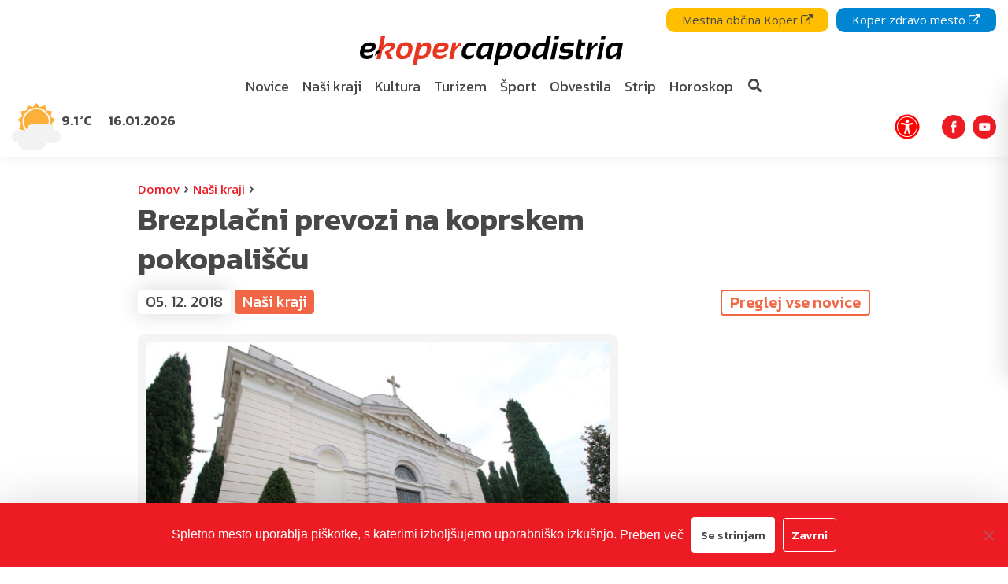

--- FILE ---
content_type: text/html; charset=UTF-8
request_url: https://ekopercapodistria.si/nasi-kraji/brezplacni-prevozi-na-koprskem-pokopaliscu/
body_size: 22949
content:
<!DOCTYPE html>
<html lang="sl-SI">
<head>
    <meta charset="UTF-8">
    <meta http-equiv="X-UA-Compatible" content="IE=edge">
    <meta name="viewport" content="width=device-width, initial-scale=1, shrink-to-fit=no">
    <meta name="mobile-web-app-capable" content="yes">
    <meta name="apple-mobile-web-app-capable" content="yes">
    <meta name="apple-mobile-web-app-title" content="e-Kopercapodistria - V službi občana!">
    <link rel="profile" href="http://gmpg.org/xfn/11">
    <link rel="pingback" href="https://ekopercapodistria.si/xmlrpc.php">
	<link rel="stylesheet" href="https://cdnjs.cloudflare.com/ajax/libs/animate.css/4.1.1/animate.min.css" />

	<!-- FONTAWESOME KIT -->
    <script src="https://kit.fontawesome.com/f99060360b.js" crossorigin="anonymous"></script>

    <meta name='robots' content='index, follow, max-image-preview:large, max-snippet:-1, max-video-preview:-1' />

	<!-- This site is optimized with the Yoast SEO plugin v26.7 - https://yoast.com/wordpress/plugins/seo/ -->
	<title>Brezplačni prevozi na koprskem pokopališču - e-Kopercapodistria</title>
	<meta name="description" content="Od 3. decembra 2018 dalje je obiskovalcem koprskega pokopališča v Škocjanu omogočen brezplačni prevoz z električnim vozilom na območju pokopališča. Prevoz" />
	<link rel="canonical" href="https://ekopercapodistria.si/nasi-kraji/brezplacni-prevozi-na-koprskem-pokopaliscu/" />
	<meta property="og:locale" content="sl_SI" />
	<meta property="og:type" content="article" />
	<meta property="og:title" content="Brezplačni prevozi na koprskem pokopališču - e-Kopercapodistria" />
	<meta property="og:description" content="Od 3. decembra 2018 dalje je obiskovalcem koprskega pokopališča v Škocjanu omogočen brezplačni prevoz z električnim vozilom na območju pokopališča. Prevoz" />
	<meta property="og:url" content="https://ekopercapodistria.si/nasi-kraji/brezplacni-prevozi-na-koprskem-pokopaliscu/" />
	<meta property="og:site_name" content="e-Kopercapodistria" />
	<meta property="article:publisher" content="https://www.facebook.com/mestoKoper/" />
	<meta property="article:published_time" content="2018-12-05T11:02:31+00:00" />
	<meta property="article:modified_time" content="2018-12-05T11:04:56+00:00" />
	<meta property="og:image" content="https://ekopercapodistria.si/wp-content/uploads/2018/12/IMG_3050.jpg" />
	<meta property="og:image:width" content="2048" />
	<meta property="og:image:height" content="1365" />
	<meta property="og:image:type" content="image/jpeg" />
	<meta name="author" content="UR" />
	<meta name="twitter:card" content="summary_large_image" />
	<meta name="twitter:creator" content="@mestokoper" />
	<meta name="twitter:site" content="@mestokoper" />
	<meta name="twitter:label1" content="Written by" />
	<meta name="twitter:data1" content="UR" />
	<meta name="twitter:label2" content="Est. reading time" />
	<meta name="twitter:data2" content="1 minuta" />
	<script type="application/ld+json" class="yoast-schema-graph">{"@context":"https://schema.org","@graph":[{"@type":"Article","@id":"https://ekopercapodistria.si/nasi-kraji/brezplacni-prevozi-na-koprskem-pokopaliscu/#article","isPartOf":{"@id":"https://ekopercapodistria.si/nasi-kraji/brezplacni-prevozi-na-koprskem-pokopaliscu/"},"author":{"name":"UR","@id":"https://ekopercapodistria.si/#/schema/person/ce910d84992db193c4612091617ff962"},"headline":"Brezplačni prevozi na koprskem pokopališču","datePublished":"2018-12-05T11:02:31+00:00","dateModified":"2018-12-05T11:04:56+00:00","mainEntityOfPage":{"@id":"https://ekopercapodistria.si/nasi-kraji/brezplacni-prevozi-na-koprskem-pokopaliscu/"},"wordCount":128,"publisher":{"@id":"https://ekopercapodistria.si/#organization"},"image":{"@id":"https://ekopercapodistria.si/nasi-kraji/brezplacni-prevozi-na-koprskem-pokopaliscu/#primaryimage"},"thumbnailUrl":"https://ekopercapodistria.si/wp-content/uploads/2018/12/IMG_3050.jpg","keywords":["brezplačni prevoz","koper","Marjetica Koper"],"articleSection":["Naši kraji"],"inLanguage":"sl-SI"},{"@type":"WebPage","@id":"https://ekopercapodistria.si/nasi-kraji/brezplacni-prevozi-na-koprskem-pokopaliscu/","url":"https://ekopercapodistria.si/nasi-kraji/brezplacni-prevozi-na-koprskem-pokopaliscu/","name":"Brezplačni prevozi na koprskem pokopališču - e-Kopercapodistria","isPartOf":{"@id":"https://ekopercapodistria.si/#website"},"primaryImageOfPage":{"@id":"https://ekopercapodistria.si/nasi-kraji/brezplacni-prevozi-na-koprskem-pokopaliscu/#primaryimage"},"image":{"@id":"https://ekopercapodistria.si/nasi-kraji/brezplacni-prevozi-na-koprskem-pokopaliscu/#primaryimage"},"thumbnailUrl":"https://ekopercapodistria.si/wp-content/uploads/2018/12/IMG_3050.jpg","datePublished":"2018-12-05T11:02:31+00:00","dateModified":"2018-12-05T11:04:56+00:00","description":"Od 3. decembra 2018 dalje je obiskovalcem koprskega pokopališča v Škocjanu omogočen brezplačni prevoz z električnim vozilom na območju pokopališča. Prevoz","breadcrumb":{"@id":"https://ekopercapodistria.si/nasi-kraji/brezplacni-prevozi-na-koprskem-pokopaliscu/#breadcrumb"},"inLanguage":"sl-SI","potentialAction":[{"@type":"ReadAction","target":["https://ekopercapodistria.si/nasi-kraji/brezplacni-prevozi-na-koprskem-pokopaliscu/"]}]},{"@type":"ImageObject","inLanguage":"sl-SI","@id":"https://ekopercapodistria.si/nasi-kraji/brezplacni-prevozi-na-koprskem-pokopaliscu/#primaryimage","url":"https://ekopercapodistria.si/wp-content/uploads/2018/12/IMG_3050.jpg","contentUrl":"https://ekopercapodistria.si/wp-content/uploads/2018/12/IMG_3050.jpg","width":2048,"height":1365},{"@type":"BreadcrumbList","@id":"https://ekopercapodistria.si/nasi-kraji/brezplacni-prevozi-na-koprskem-pokopaliscu/#breadcrumb","itemListElement":[{"@type":"ListItem","position":1,"name":"Domov","item":"https://ekopercapodistria.si/"},{"@type":"ListItem","position":2,"name":"Naši kraji","item":"https://ekopercapodistria.si/nasi-kraji/"},{"@type":"ListItem","position":3,"name":"Brezplačni prevozi na koprskem pokopališču"}]},{"@type":"WebSite","@id":"https://ekopercapodistria.si/#website","url":"https://ekopercapodistria.si/","name":"e-Kopercapodistria","description":"V službi občana!","publisher":{"@id":"https://ekopercapodistria.si/#organization"},"potentialAction":[{"@type":"SearchAction","target":{"@type":"EntryPoint","urlTemplate":"https://ekopercapodistria.si/?s={search_term_string}"},"query-input":{"@type":"PropertyValueSpecification","valueRequired":true,"valueName":"search_term_string"}}],"inLanguage":"sl-SI"},{"@type":"Organization","@id":"https://ekopercapodistria.si/#organization","name":"e-KoperCapodistria","url":"https://ekopercapodistria.si/","logo":{"@type":"ImageObject","inLanguage":"sl-SI","@id":"https://ekopercapodistria.si/#/schema/logo/image/","url":"https://ekopercapodistria.si/wp-content/uploads/2020/05/Koper-2017-Jaka-Ivancic-slovenia.info_.jpg","contentUrl":"https://ekopercapodistria.si/wp-content/uploads/2020/05/Koper-2017-Jaka-Ivancic-slovenia.info_.jpg","width":1200,"height":800,"caption":"e-KoperCapodistria"},"image":{"@id":"https://ekopercapodistria.si/#/schema/logo/image/"},"sameAs":["https://www.facebook.com/mestoKoper/","https://x.com/mestokoper","https://www.instagram.com/ekoper.si/","https://www.youtube.com/channel/UCdOHMH5Y6JxBUN7MDsCioAA"]},{"@type":"Person","@id":"https://ekopercapodistria.si/#/schema/person/ce910d84992db193c4612091617ff962","name":"UR","image":{"@type":"ImageObject","inLanguage":"sl-SI","@id":"https://ekopercapodistria.si/#/schema/person/image/","url":"https://secure.gravatar.com/avatar/806bd0c8e5c28131b7f45b9e44eb83cc9441c9bf8beee94a6391e354d05a2290?s=96&d=mm&r=g","contentUrl":"https://secure.gravatar.com/avatar/806bd0c8e5c28131b7f45b9e44eb83cc9441c9bf8beee94a6391e354d05a2290?s=96&d=mm&r=g","caption":"UR"}}]}</script>
	<!-- / Yoast SEO plugin. -->


<!-- ekopercapodistria.si is managing ads with Advanced Ads 2.0.14 – https://wpadvancedads.com/ --><script id="ekoper-ready">
			window.advanced_ads_ready=function(e,a){a=a||"complete";var d=function(e){return"interactive"===a?"loading"!==e:"complete"===e};d(document.readyState)?e():document.addEventListener("readystatechange",(function(a){d(a.target.readyState)&&e()}),{once:"interactive"===a})},window.advanced_ads_ready_queue=window.advanced_ads_ready_queue||[];		</script>
		<style id='wp-img-auto-sizes-contain-inline-css' type='text/css'>
img:is([sizes=auto i],[sizes^="auto," i]){contain-intrinsic-size:3000px 1500px}
/*# sourceURL=wp-img-auto-sizes-contain-inline-css */
</style>
<style id='wp-emoji-styles-inline-css' type='text/css'>

	img.wp-smiley, img.emoji {
		display: inline !important;
		border: none !important;
		box-shadow: none !important;
		height: 1em !important;
		width: 1em !important;
		margin: 0 0.07em !important;
		vertical-align: -0.1em !important;
		background: none !important;
		padding: 0 !important;
	}
/*# sourceURL=wp-emoji-styles-inline-css */
</style>
<style id='wp-block-library-inline-css' type='text/css'>
:root{--wp-block-synced-color:#7a00df;--wp-block-synced-color--rgb:122,0,223;--wp-bound-block-color:var(--wp-block-synced-color);--wp-editor-canvas-background:#ddd;--wp-admin-theme-color:#007cba;--wp-admin-theme-color--rgb:0,124,186;--wp-admin-theme-color-darker-10:#006ba1;--wp-admin-theme-color-darker-10--rgb:0,107,160.5;--wp-admin-theme-color-darker-20:#005a87;--wp-admin-theme-color-darker-20--rgb:0,90,135;--wp-admin-border-width-focus:2px}@media (min-resolution:192dpi){:root{--wp-admin-border-width-focus:1.5px}}.wp-element-button{cursor:pointer}:root .has-very-light-gray-background-color{background-color:#eee}:root .has-very-dark-gray-background-color{background-color:#313131}:root .has-very-light-gray-color{color:#eee}:root .has-very-dark-gray-color{color:#313131}:root .has-vivid-green-cyan-to-vivid-cyan-blue-gradient-background{background:linear-gradient(135deg,#00d084,#0693e3)}:root .has-purple-crush-gradient-background{background:linear-gradient(135deg,#34e2e4,#4721fb 50%,#ab1dfe)}:root .has-hazy-dawn-gradient-background{background:linear-gradient(135deg,#faaca8,#dad0ec)}:root .has-subdued-olive-gradient-background{background:linear-gradient(135deg,#fafae1,#67a671)}:root .has-atomic-cream-gradient-background{background:linear-gradient(135deg,#fdd79a,#004a59)}:root .has-nightshade-gradient-background{background:linear-gradient(135deg,#330968,#31cdcf)}:root .has-midnight-gradient-background{background:linear-gradient(135deg,#020381,#2874fc)}:root{--wp--preset--font-size--normal:16px;--wp--preset--font-size--huge:42px}.has-regular-font-size{font-size:1em}.has-larger-font-size{font-size:2.625em}.has-normal-font-size{font-size:var(--wp--preset--font-size--normal)}.has-huge-font-size{font-size:var(--wp--preset--font-size--huge)}.has-text-align-center{text-align:center}.has-text-align-left{text-align:left}.has-text-align-right{text-align:right}.has-fit-text{white-space:nowrap!important}#end-resizable-editor-section{display:none}.aligncenter{clear:both}.items-justified-left{justify-content:flex-start}.items-justified-center{justify-content:center}.items-justified-right{justify-content:flex-end}.items-justified-space-between{justify-content:space-between}.screen-reader-text{border:0;clip-path:inset(50%);height:1px;margin:-1px;overflow:hidden;padding:0;position:absolute;width:1px;word-wrap:normal!important}.screen-reader-text:focus{background-color:#ddd;clip-path:none;color:#444;display:block;font-size:1em;height:auto;left:5px;line-height:normal;padding:15px 23px 14px;text-decoration:none;top:5px;width:auto;z-index:100000}html :where(.has-border-color){border-style:solid}html :where([style*=border-top-color]){border-top-style:solid}html :where([style*=border-right-color]){border-right-style:solid}html :where([style*=border-bottom-color]){border-bottom-style:solid}html :where([style*=border-left-color]){border-left-style:solid}html :where([style*=border-width]){border-style:solid}html :where([style*=border-top-width]){border-top-style:solid}html :where([style*=border-right-width]){border-right-style:solid}html :where([style*=border-bottom-width]){border-bottom-style:solid}html :where([style*=border-left-width]){border-left-style:solid}html :where(img[class*=wp-image-]){height:auto;max-width:100%}:where(figure){margin:0 0 1em}html :where(.is-position-sticky){--wp-admin--admin-bar--position-offset:var(--wp-admin--admin-bar--height,0px)}@media screen and (max-width:600px){html :where(.is-position-sticky){--wp-admin--admin-bar--position-offset:0px}}

/*# sourceURL=wp-block-library-inline-css */
</style><style id='global-styles-inline-css' type='text/css'>
:root{--wp--preset--aspect-ratio--square: 1;--wp--preset--aspect-ratio--4-3: 4/3;--wp--preset--aspect-ratio--3-4: 3/4;--wp--preset--aspect-ratio--3-2: 3/2;--wp--preset--aspect-ratio--2-3: 2/3;--wp--preset--aspect-ratio--16-9: 16/9;--wp--preset--aspect-ratio--9-16: 9/16;--wp--preset--color--black: #000000;--wp--preset--color--cyan-bluish-gray: #abb8c3;--wp--preset--color--white: #ffffff;--wp--preset--color--pale-pink: #f78da7;--wp--preset--color--vivid-red: #cf2e2e;--wp--preset--color--luminous-vivid-orange: #ff6900;--wp--preset--color--luminous-vivid-amber: #fcb900;--wp--preset--color--light-green-cyan: #7bdcb5;--wp--preset--color--vivid-green-cyan: #00d084;--wp--preset--color--pale-cyan-blue: #8ed1fc;--wp--preset--color--vivid-cyan-blue: #0693e3;--wp--preset--color--vivid-purple: #9b51e0;--wp--preset--gradient--vivid-cyan-blue-to-vivid-purple: linear-gradient(135deg,rgb(6,147,227) 0%,rgb(155,81,224) 100%);--wp--preset--gradient--light-green-cyan-to-vivid-green-cyan: linear-gradient(135deg,rgb(122,220,180) 0%,rgb(0,208,130) 100%);--wp--preset--gradient--luminous-vivid-amber-to-luminous-vivid-orange: linear-gradient(135deg,rgb(252,185,0) 0%,rgb(255,105,0) 100%);--wp--preset--gradient--luminous-vivid-orange-to-vivid-red: linear-gradient(135deg,rgb(255,105,0) 0%,rgb(207,46,46) 100%);--wp--preset--gradient--very-light-gray-to-cyan-bluish-gray: linear-gradient(135deg,rgb(238,238,238) 0%,rgb(169,184,195) 100%);--wp--preset--gradient--cool-to-warm-spectrum: linear-gradient(135deg,rgb(74,234,220) 0%,rgb(151,120,209) 20%,rgb(207,42,186) 40%,rgb(238,44,130) 60%,rgb(251,105,98) 80%,rgb(254,248,76) 100%);--wp--preset--gradient--blush-light-purple: linear-gradient(135deg,rgb(255,206,236) 0%,rgb(152,150,240) 100%);--wp--preset--gradient--blush-bordeaux: linear-gradient(135deg,rgb(254,205,165) 0%,rgb(254,45,45) 50%,rgb(107,0,62) 100%);--wp--preset--gradient--luminous-dusk: linear-gradient(135deg,rgb(255,203,112) 0%,rgb(199,81,192) 50%,rgb(65,88,208) 100%);--wp--preset--gradient--pale-ocean: linear-gradient(135deg,rgb(255,245,203) 0%,rgb(182,227,212) 50%,rgb(51,167,181) 100%);--wp--preset--gradient--electric-grass: linear-gradient(135deg,rgb(202,248,128) 0%,rgb(113,206,126) 100%);--wp--preset--gradient--midnight: linear-gradient(135deg,rgb(2,3,129) 0%,rgb(40,116,252) 100%);--wp--preset--font-size--small: 13px;--wp--preset--font-size--medium: 20px;--wp--preset--font-size--large: 36px;--wp--preset--font-size--x-large: 42px;--wp--preset--spacing--20: 0.44rem;--wp--preset--spacing--30: 0.67rem;--wp--preset--spacing--40: 1rem;--wp--preset--spacing--50: 1.5rem;--wp--preset--spacing--60: 2.25rem;--wp--preset--spacing--70: 3.38rem;--wp--preset--spacing--80: 5.06rem;--wp--preset--shadow--natural: 6px 6px 9px rgba(0, 0, 0, 0.2);--wp--preset--shadow--deep: 12px 12px 50px rgba(0, 0, 0, 0.4);--wp--preset--shadow--sharp: 6px 6px 0px rgba(0, 0, 0, 0.2);--wp--preset--shadow--outlined: 6px 6px 0px -3px rgb(255, 255, 255), 6px 6px rgb(0, 0, 0);--wp--preset--shadow--crisp: 6px 6px 0px rgb(0, 0, 0);}:where(.is-layout-flex){gap: 0.5em;}:where(.is-layout-grid){gap: 0.5em;}body .is-layout-flex{display: flex;}.is-layout-flex{flex-wrap: wrap;align-items: center;}.is-layout-flex > :is(*, div){margin: 0;}body .is-layout-grid{display: grid;}.is-layout-grid > :is(*, div){margin: 0;}:where(.wp-block-columns.is-layout-flex){gap: 2em;}:where(.wp-block-columns.is-layout-grid){gap: 2em;}:where(.wp-block-post-template.is-layout-flex){gap: 1.25em;}:where(.wp-block-post-template.is-layout-grid){gap: 1.25em;}.has-black-color{color: var(--wp--preset--color--black) !important;}.has-cyan-bluish-gray-color{color: var(--wp--preset--color--cyan-bluish-gray) !important;}.has-white-color{color: var(--wp--preset--color--white) !important;}.has-pale-pink-color{color: var(--wp--preset--color--pale-pink) !important;}.has-vivid-red-color{color: var(--wp--preset--color--vivid-red) !important;}.has-luminous-vivid-orange-color{color: var(--wp--preset--color--luminous-vivid-orange) !important;}.has-luminous-vivid-amber-color{color: var(--wp--preset--color--luminous-vivid-amber) !important;}.has-light-green-cyan-color{color: var(--wp--preset--color--light-green-cyan) !important;}.has-vivid-green-cyan-color{color: var(--wp--preset--color--vivid-green-cyan) !important;}.has-pale-cyan-blue-color{color: var(--wp--preset--color--pale-cyan-blue) !important;}.has-vivid-cyan-blue-color{color: var(--wp--preset--color--vivid-cyan-blue) !important;}.has-vivid-purple-color{color: var(--wp--preset--color--vivid-purple) !important;}.has-black-background-color{background-color: var(--wp--preset--color--black) !important;}.has-cyan-bluish-gray-background-color{background-color: var(--wp--preset--color--cyan-bluish-gray) !important;}.has-white-background-color{background-color: var(--wp--preset--color--white) !important;}.has-pale-pink-background-color{background-color: var(--wp--preset--color--pale-pink) !important;}.has-vivid-red-background-color{background-color: var(--wp--preset--color--vivid-red) !important;}.has-luminous-vivid-orange-background-color{background-color: var(--wp--preset--color--luminous-vivid-orange) !important;}.has-luminous-vivid-amber-background-color{background-color: var(--wp--preset--color--luminous-vivid-amber) !important;}.has-light-green-cyan-background-color{background-color: var(--wp--preset--color--light-green-cyan) !important;}.has-vivid-green-cyan-background-color{background-color: var(--wp--preset--color--vivid-green-cyan) !important;}.has-pale-cyan-blue-background-color{background-color: var(--wp--preset--color--pale-cyan-blue) !important;}.has-vivid-cyan-blue-background-color{background-color: var(--wp--preset--color--vivid-cyan-blue) !important;}.has-vivid-purple-background-color{background-color: var(--wp--preset--color--vivid-purple) !important;}.has-black-border-color{border-color: var(--wp--preset--color--black) !important;}.has-cyan-bluish-gray-border-color{border-color: var(--wp--preset--color--cyan-bluish-gray) !important;}.has-white-border-color{border-color: var(--wp--preset--color--white) !important;}.has-pale-pink-border-color{border-color: var(--wp--preset--color--pale-pink) !important;}.has-vivid-red-border-color{border-color: var(--wp--preset--color--vivid-red) !important;}.has-luminous-vivid-orange-border-color{border-color: var(--wp--preset--color--luminous-vivid-orange) !important;}.has-luminous-vivid-amber-border-color{border-color: var(--wp--preset--color--luminous-vivid-amber) !important;}.has-light-green-cyan-border-color{border-color: var(--wp--preset--color--light-green-cyan) !important;}.has-vivid-green-cyan-border-color{border-color: var(--wp--preset--color--vivid-green-cyan) !important;}.has-pale-cyan-blue-border-color{border-color: var(--wp--preset--color--pale-cyan-blue) !important;}.has-vivid-cyan-blue-border-color{border-color: var(--wp--preset--color--vivid-cyan-blue) !important;}.has-vivid-purple-border-color{border-color: var(--wp--preset--color--vivid-purple) !important;}.has-vivid-cyan-blue-to-vivid-purple-gradient-background{background: var(--wp--preset--gradient--vivid-cyan-blue-to-vivid-purple) !important;}.has-light-green-cyan-to-vivid-green-cyan-gradient-background{background: var(--wp--preset--gradient--light-green-cyan-to-vivid-green-cyan) !important;}.has-luminous-vivid-amber-to-luminous-vivid-orange-gradient-background{background: var(--wp--preset--gradient--luminous-vivid-amber-to-luminous-vivid-orange) !important;}.has-luminous-vivid-orange-to-vivid-red-gradient-background{background: var(--wp--preset--gradient--luminous-vivid-orange-to-vivid-red) !important;}.has-very-light-gray-to-cyan-bluish-gray-gradient-background{background: var(--wp--preset--gradient--very-light-gray-to-cyan-bluish-gray) !important;}.has-cool-to-warm-spectrum-gradient-background{background: var(--wp--preset--gradient--cool-to-warm-spectrum) !important;}.has-blush-light-purple-gradient-background{background: var(--wp--preset--gradient--blush-light-purple) !important;}.has-blush-bordeaux-gradient-background{background: var(--wp--preset--gradient--blush-bordeaux) !important;}.has-luminous-dusk-gradient-background{background: var(--wp--preset--gradient--luminous-dusk) !important;}.has-pale-ocean-gradient-background{background: var(--wp--preset--gradient--pale-ocean) !important;}.has-electric-grass-gradient-background{background: var(--wp--preset--gradient--electric-grass) !important;}.has-midnight-gradient-background{background: var(--wp--preset--gradient--midnight) !important;}.has-small-font-size{font-size: var(--wp--preset--font-size--small) !important;}.has-medium-font-size{font-size: var(--wp--preset--font-size--medium) !important;}.has-large-font-size{font-size: var(--wp--preset--font-size--large) !important;}.has-x-large-font-size{font-size: var(--wp--preset--font-size--x-large) !important;}
/*# sourceURL=global-styles-inline-css */
</style>

<style id='classic-theme-styles-inline-css' type='text/css'>
/*! This file is auto-generated */
.wp-block-button__link{color:#fff;background-color:#32373c;border-radius:9999px;box-shadow:none;text-decoration:none;padding:calc(.667em + 2px) calc(1.333em + 2px);font-size:1.125em}.wp-block-file__button{background:#32373c;color:#fff;text-decoration:none}
/*# sourceURL=/wp-includes/css/classic-themes.min.css */
</style>
<link rel='stylesheet' id='cookie-notice-front-css' href='https://ekopercapodistria.si/wp-content/plugins/cookie-notice/css/front.min.css?ver=2.5.11' type='text/css' media='all' />
<link rel='stylesheet' id='theme-styles-css' href='https://ekopercapodistria.si/wp-content/themes/emigma/assets/css/theme.css?ver=0.8.1' type='text/css' media='all' />
<link rel='stylesheet' id='fancybox-styles-css' href='https://ekopercapodistria.si/wp-content/themes/emigma/node_modules/@fancyapps/fancybox/dist/jquery.fancybox.min.css?ver=0.8.1' type='text/css' media='all' />
<link rel='stylesheet' id='heateor_sss_frontend_css-css' href='https://ekopercapodistria.si/wp-content/plugins/sassy-social-share/public/css/sassy-social-share-public.css?ver=3.3.79' type='text/css' media='all' />
<style id='heateor_sss_frontend_css-inline-css' type='text/css'>
.heateor_sss_button_instagram span.heateor_sss_svg,a.heateor_sss_instagram span.heateor_sss_svg{background:radial-gradient(circle at 30% 107%,#fdf497 0,#fdf497 5%,#fd5949 45%,#d6249f 60%,#285aeb 90%)}.heateor_sss_horizontal_sharing .heateor_sss_svg,.heateor_sss_standard_follow_icons_container .heateor_sss_svg{color:#fff;border-width:0px;border-style:solid;border-color:transparent}.heateor_sss_horizontal_sharing .heateorSssTCBackground{color:#666}.heateor_sss_horizontal_sharing span.heateor_sss_svg:hover,.heateor_sss_standard_follow_icons_container span.heateor_sss_svg:hover{border-color:transparent;}.heateor_sss_vertical_sharing span.heateor_sss_svg,.heateor_sss_floating_follow_icons_container span.heateor_sss_svg{color:#fff;border-width:0px;border-style:solid;border-color:transparent;}.heateor_sss_vertical_sharing .heateorSssTCBackground{color:#666;}.heateor_sss_vertical_sharing span.heateor_sss_svg:hover,.heateor_sss_floating_follow_icons_container span.heateor_sss_svg:hover{border-color:transparent;}@media screen and (max-width:783px) {.heateor_sss_vertical_sharing{display:none!important}}
/*# sourceURL=heateor_sss_frontend_css-inline-css */
</style>
<link rel='stylesheet' id='kc-general-css' href='https://ekopercapodistria.si/wp-content/plugins/kingcomposer/assets/frontend/css/kingcomposer.min.css?ver=2.9.6' type='text/css' media='all' />
<link rel='stylesheet' id='kc-animate-css' href='https://ekopercapodistria.si/wp-content/plugins/kingcomposer/assets/css/animate.css?ver=2.9.6' type='text/css' media='all' />
<link rel='stylesheet' id='kc-icon-1-css' href='https://ekopercapodistria.si/wp-content/plugins/kingcomposer/assets/css/icons.css?ver=2.9.6' type='text/css' media='all' />
<script type="text/javascript" id="cookie-notice-front-js-before">
/* <![CDATA[ */
var cnArgs = {"ajaxUrl":"https:\/\/ekopercapodistria.si\/wp-admin\/admin-ajax.php","nonce":"21bf162992","hideEffect":"fade","position":"bottom","onScroll":false,"onScrollOffset":100,"onClick":false,"cookieName":"cookie_notice_accepted","cookieTime":2592000,"cookieTimeRejected":2592000,"globalCookie":false,"redirection":false,"cache":false,"revokeCookies":false,"revokeCookiesOpt":"automatic"};

//# sourceURL=cookie-notice-front-js-before
/* ]]> */
</script>
<script type="text/javascript" src="https://ekopercapodistria.si/wp-content/plugins/cookie-notice/js/front.min.js?ver=2.5.11" id="cookie-notice-front-js"></script>
<script type="text/javascript" src="https://ekopercapodistria.si/wp-includes/js/jquery/jquery.min.js?ver=3.7.1" id="jquery-core-js"></script>
<script type="text/javascript" src="https://ekopercapodistria.si/wp-includes/js/jquery/jquery-migrate.min.js?ver=3.4.1" id="jquery-migrate-js"></script>
<script type="text/javascript">var kc_script_data={ajax_url:"https://ekopercapodistria.si/wp-admin/admin-ajax.php"}</script>		<script>
			document.documentElement.className = document.documentElement.className.replace('no-js', 'js');
		</script>
				<style>
			.no-js img.lazyload {
				display: none;
			}

			figure.wp-block-image img.lazyloading {
				min-width: 150px;
			}

						.lazyload, .lazyloading {
				opacity: 0;
			}

			.lazyloaded {
				opacity: 1;
				transition: opacity 400ms;
				transition-delay: 0ms;
			}

					</style>
		<!-- Google Tag Manager -->
<script>(function(w,d,s,l,i){w[l]=w[l]||[];w[l].push({'gtm.start':
new Date().getTime(),event:'gtm.js'});var f=d.getElementsByTagName(s)[0],
j=d.createElement(s),dl=l!='dataLayer'?'&l='+l:'';j.async=true;j.src=
'https://www.googletagmanager.com/gtm.js?id='+i+dl;f.parentNode.insertBefore(j,f);
})(window,document,'script','dataLayer','GTM-NZJNHRT');</script>
<!-- End Google Tag Manager --><link rel="icon" href="https://ekopercapodistria.si/wp-content/uploads/2019/08/cropped-favico-1-150x150.png" sizes="32x32" />
<link rel="icon" href="https://ekopercapodistria.si/wp-content/uploads/2019/08/cropped-favico-1-450x450.png" sizes="192x192" />
<link rel="apple-touch-icon" href="https://ekopercapodistria.si/wp-content/uploads/2019/08/cropped-favico-1-450x450.png" />
<meta name="msapplication-TileImage" content="https://ekopercapodistria.si/wp-content/uploads/2019/08/cropped-favico-1-450x450.png" />
</head>

<body class="wp-singular post-template-default single single-post postid-83621 single-format-standard wp-custom-logo wp-theme-emigma cookies-not-set kc-css-system aa-prefix-ekoper-" itemscope itemtype="http://schema.org/WebSite">
<!-- Google Tag Manager (noscript) -->
<noscript><iframe src="https://www.googletagmanager.com/ns.html?id=GTM-NZJNHRT"
height="0" width="0" style="display:none;visibility:hidden"></iframe></noscript>
<!-- End Google Tag Manager (noscript) -->
    <div id="search-wrapper">
        <div class="container">
            <div class="row">
                <div class="col-10 col-md-8">
                    <form method="get" id="searchform" action="https://ekopercapodistria.si/" role="search">
	<label class="assistive-text d-none" for="s">Search</label>
	<div class="input-group">
		<input class="field form-control" id="search-query-input" name="s" type="text"
			placeholder="Prični z iskanjem" value="">
		<span class="input-group-append">
			<input class="submit btn btn-primary" id="searchsubmit" name="submit" type="submit"
			value="Išči">
	    </span>
	</div>
</form>
                </div>
                <div class="col-2 col-md-4 d-flex align-items-center justify-content-end">
                    <a class="close"> <i class="fas fa-window-close"></i>  </a>
                </div>
            </div>
        </div>
    </div>

    <!-- ******************* The Navbar Area ******************* -->
    <div tabindex="0" class="wrapper-fluid wrapper-navbar" id="wrapper-navbar" role="navigation">

        <nav class="navbar navbar-expand-md">

			
    <div id="emigma_a11y_toolbar" class="animate__animated sidenav-slide position-fixed">


                <div id="contrast">
            <div class="icon">
                <svg fill="#000000" height="800px" width="800px" version="1.1" id="Layer_1" xmlns="http://www.w3.org/2000/svg" xmlns:xlink="http://www.w3.org/1999/xlink" 
	 viewBox="0 0 512 512" xml:space="preserve">
<g>
	<g>
		<path d="M256,0C114.615,0,0,114.615,0,256s114.615,256,256,256s256-114.615,256-256S397.385,0,256,0z M256,457.143V54.857
			c111.088,0,201.143,90.054,201.143,201.143S367.088,457.143,256,457.143z"/>
	</g>
</g>
</svg>            </div>
            <span class="text pl-2">
                Kontrast            </span>
        </div>
        
        
        <div id="grayscale">
            <div class="icon">
                <svg fill="#000000" width="800px" height="800px" viewBox="0 0 256 256" id="Flat" xmlns="http://www.w3.org/2000/svg">
  <path d="M216,48V208a7.99977,7.99977,0,0,1-8,8H48a7.99977,7.99977,0,0,1-8-8V48a7.99977,7.99977,0,0,1,8-8H208A7.99977,7.99977,0,0,1,216,48Z" opacity="0.2"/>
  <path d="M224,48a16.01833,16.01833,0,0,0-16-16H48a15.918,15.918,0,0,0-10.6626,4.10449,7.98162,7.98162,0,0,0-.65088.58106,8.07508,8.07508,0,0,0-.58154.65136A15.91638,15.91638,0,0,0,32,48V208a16.01833,16.01833,0,0,0,16,16H208a15.91437,15.91437,0,0,0,10.66211-4.10449,7.68553,7.68553,0,0,0,1.23242-1.23194A15.91655,15.91655,0,0,0,224,208ZM208.00928,196.69531,59.314,48H208ZM48,59.314,196.686,208H48Z"/>
</svg>            </div>
            <span class="pl-2">
                Belo na črnem            </span>
        </div>

        

        
        <div id="fontsize">
            <div class="icon">
                <?xml version="1.0" encoding="utf-8"?><!-- Uploaded to: SVG Repo, www.svgrepo.com, Generator: SVG Repo Mixer Tools -->
<svg width="800px" height="800px" viewBox="0 0 16 16" xmlns="http://www.w3.org/2000/svg" fill="#000000"><path d="M3.36 7L1 13h1.34l.51-1.47h2.26L5.64 13H7L4.65 7H3.36zm-.15 3.53l.78-2.14.78 2.14H3.21zM11.82 4h-1.6L7 13h1.56l.75-2.29h3.36l.77 2.29H15l-3.18-9zM9.67 9.5l1.18-3.59c.059-.185.1-.376.12-.57.027.192.064.382.11.57l1.25 3.59H9.67z"/></svg>            </div>
            <span class="text pl-2">
                Velikost pisave            </span>
        </div>

        

        
        <div id="links">
            <div class="icon">
                <?xml version="1.0" encoding="utf-8"?><!-- Uploaded to: SVG Repo, www.svgrepo.com, Generator: SVG Repo Mixer Tools -->
<svg width="800px" height="800px" viewBox="0 0 24 24" fill="none" xmlns="http://www.w3.org/2000/svg">
<path d="M10.0002 13C10.4297 13.5741 10.9776 14.0491 11.6067 14.3929C12.2359 14.7367 12.9317 14.9411 13.6468 14.9923C14.362 15.0435 15.0798 14.9403 15.7515 14.6897C16.4233 14.4392 17.0333 14.047 17.5402 13.54L20.5402 10.54C21.451 9.59695 21.955 8.33394 21.9436 7.02296C21.9322 5.71198 21.4063 4.45791 20.4793 3.53087C19.5523 2.60383 18.2982 2.07799 16.9872 2.0666C15.6762 2.0552 14.4132 2.55918 13.4702 3.46997L11.7502 5.17997M14.0002 11C13.5707 10.4258 13.0228 9.95078 12.3936 9.60703C11.7645 9.26327 11.0687 9.05885 10.3535 9.00763C9.63841 8.95641 8.92061 9.0596 8.24885 9.31018C7.5771 9.56077 6.96709 9.9529 6.4602 10.46L3.4602 13.46C2.54941 14.403 2.04544 15.666 2.05683 16.977C2.06822 18.288 2.59407 19.542 3.52111 20.4691C4.44815 21.3961 5.70221 21.9219 7.01319 21.9333C8.32418 21.9447 9.58719 21.4408 10.5302 20.53L12.2402 18.82" stroke="#000000" stroke-width="2" stroke-linecap="round" stroke-linejoin="round"/>
</svg>            </div>
            <span class="text pl-2">
                Označi povezave            </span>
        </div>

        
        <hr>
        <div id="reset">
            <div class="icon">
                <?xml version="1.0" encoding="utf-8"?><!-- Uploaded to: SVG Repo, www.svgrepo.com, Generator: SVG Repo Mixer Tools -->
<svg fill="#000000" width="800px" height="800px" viewBox="0 0 24 24" xmlns="http://www.w3.org/2000/svg"><path d="M12 16c1.671 0 3-1.331 3-3s-1.329-3-3-3-3 1.331-3 3 1.329 3 3 3z"/><path d="M20.817 11.186a8.94 8.94 0 0 0-1.355-3.219 9.053 9.053 0 0 0-2.43-2.43 8.95 8.95 0 0 0-3.219-1.355 9.028 9.028 0 0 0-1.838-.18V2L8 5l3.975 3V6.002c.484-.002.968.044 1.435.14a6.961 6.961 0 0 1 2.502 1.053 7.005 7.005 0 0 1 1.892 1.892A6.967 6.967 0 0 1 19 13a7.032 7.032 0 0 1-.55 2.725 7.11 7.11 0 0 1-.644 1.188 7.2 7.2 0 0 1-.858 1.039 7.028 7.028 0 0 1-3.536 1.907 7.13 7.13 0 0 1-2.822 0 6.961 6.961 0 0 1-2.503-1.054 7.002 7.002 0 0 1-1.89-1.89A6.996 6.996 0 0 1 5 13H3a9.02 9.02 0 0 0 1.539 5.034 9.096 9.096 0 0 0 2.428 2.428A8.95 8.95 0 0 0 12 22a9.09 9.09 0 0 0 1.814-.183 9.014 9.014 0 0 0 3.218-1.355 8.886 8.886 0 0 0 1.331-1.099 9.228 9.228 0 0 0 1.1-1.332A8.952 8.952 0 0 0 21 13a9.09 9.09 0 0 0-.183-1.814z"/></svg>            </div>
            <span class="text-rst pl-2"> Ponastavi </span>
        </div>

                    <div id="close-a11y" class="btn btn-primary btn-sm">Zapri</div>
        

    </div>


            <div class="container-fluid d-block">

													<div class="row">
						<div class="col-12">
							<div class="d-flex justify-content-end">
																	
									<a style="color: #484848; background-color: #ffbe00; border-radius: 10px; font-size: 15px;" 
										href="https://www.koper.si/" 
										class="px-3 py-1 ml-2" 
										target="_blank"										>

										Mestna občina Koper
																					<i class="fa-regular fa-arrow-up-right-from-square ms-2"></i>
																			</a>										
																	
									<a style="color: #FFFFFF; background-color: #0085D3; border-radius: 10px; font-size: 15px;" 
										href="https://zdravomesto.org/" 
										class="px-3 py-1 ml-2" 
										target="_blank"										>

										Koper zdravo mesto
																					<i class="fa-regular fa-arrow-up-right-from-square ms-2"></i>
																			</a>										
															</div>
						</div>
					</div>
				
                <div class="row">
                    <div class="col-5 nvbr-white col-xl-2 align-items-center justify-content-start d-flex order-3 order-xl-1" style="z-index:1;" role="forecast">
							<img data-src="https://ekopercapodistria.si/wp-content/themes/emigma/assets/icons/vreme.png" alt="Vremenska ikona" src="[data-uri]" class="lazyload"><noscript><img src="https://ekopercapodistria.si/wp-content/themes/emigma/assets/icons/vreme.png" alt="Vremenska ikona"></noscript>
							<h6 aria-label="Temperatura" class="mr-3">9.1°C</h6>
							<h6 class="text-capitalize d-none d-md-block" aria-label="Datum">16.01.2026</h6>
					</div>

                    <div class="col-12 col-xl-8 nvbr-white d-flex align-items-center align-items-md-end justify-content-center order-xl-2">

						<div id="burger-wrapper" class="nav-wrapper">
                                <div id="burger"></div>
                        </div>
                        <div class="d-flex flex-row flex-md-column align-items-center">
							 <a class="navbar-brand" rel="home" href="https://ekopercapodistria.si/" title="e-Kopercapodistria" itemprop="url">
			                    <div class="logo" role="logo"><?xml version="1.0" encoding="utf-8"?>
<svg xmlns="http://www.w3.org/2000/svg" width="334.427" height="36.367" viewBox="0 0 334.427 36.367">
    <defs>
        <style>
            .cls-1{fill:#e73723}
        </style>
    </defs>
    <g id="Group_219" data-name="Group 219" transform="translate(-1509.727 368.532)">
        <g id="Group_219-2" data-name="Group 219" transform="translate(1639.001 -368.42)">
            <path id="Path_559" d="M1714.963-338.749a10.571 10.571 0 0 1-6.931 2.6q-10.015 0-7.872-10.716 2.063-10.316 12.88-10.316a23.346 23.346 0 0 1 5.488.6l-.841 4.206a21.561 21.561 0 0 0-5.088-.6q-5.908 0-7.13 6.109-1.3 6.509 3.806 6.51a10.085 10.085 0 0 0 6.529-2.6z" data-name="Path 559" transform="translate(-1699.783 364.789)"/>
            <path id="Path_560" d="M1745.833-336.145h-4.707l.48-5.409q-3.445 5.409-8.172 5.409-7.372 0-5.329-10.236 2.164-10.8 13.08-10.8a52.193 52.193 0 0 1 8.673.862zm-2.063-16.265a11.84 11.84 0 0 0-4.006-.48q-5.106 0-6.39 6.469-1.182 5.87 1.964 5.869 3.885 0 7.171-5.488z" data-name="Path 560" transform="translate(-1708.699 364.789)"/>
            <path id="Path_561" d="M1765.23-357.178h4.708l-.4 5.008q3.386-5.008 8.313-5.008 6.971 0 5.027 9.7-2.263 11.337-12.539 11.337-1.944 0-3.966-.18l-1.562 7.792h-5.311zm2.083 16.165a12.775 12.775 0 0 0 4.106.581q4.808 0 6.209-6.99 1.062-5.348-2.484-5.348-3.284 0-6.51 5.088z" data-name="Path 561" transform="translate(-1718.881 364.789)"/>
            <path id="Path_562" d="M1797.88-346.756q2.144-10.716 12.359-10.716t8.073 10.716q-2.144 10.7-12.359 10.7-10.176-.003-8.073-10.7zm8.914 6.51q4.906 0 6.229-6.59 1.282-6.43-3.625-6.43t-6.19 6.43q-1.323 6.591 3.586 6.591z" data-name="Path 562" transform="translate(-1731.04 364.883)"/>
            <path id="Path_563" d="M1849.934-339.724h-4.707l.48-5.409q-3.445 5.409-8.172 5.409-7.372 0-5.329-10.236 2.164-10.8 13.081-10.8 1.622 0 3.505.161l1.562-7.772h5.309zm-2.063-16.265a11.839 11.839 0 0 0-4.006-.48q-5.108 0-6.39 6.469-1.182 5.87 1.964 5.869 3.886 0 7.171-5.488z" data-name="Path 563" transform="translate(-1741.992 368.368)"/>
            <path id="Path_564" d="M1875.354-360.757l-4.206 21.033h-5.309l4.207-21.033zm1.523-7.611l-.841 4.206h-5.308l.841-4.206z" data-name="Path 564" transform="translate(-1752.89 368.368)"/>
            <path id="Path_565" d="M1881.3-337.241l.881-4.407a19.534 19.534 0 0 0 7.811 1.4q3.426 0 3.866-2.2.4-2-1.9-2h-3.806q-6.409 0-5.128-6.409 1.322-6.609 10.677-6.61a20.793 20.793 0 0 1 7.23 1.2l-.881 4.406a18.239 18.239 0 0 0-7.331-1.4q-4.308 0-4.747 2.2-.4 2 2.1 2h3.405q7.011 0 5.729 6.41-1.322 6.61-10.256 6.61a22.123 22.123 0 0 1-7.65-1.2z" data-name="Path 565" transform="translate(-1757.834 364.883)"/>
            <path id="Path_566" d="M1916.52-362.184h3.927l.12 3.4h4.888l-.841 4.207h-4.306l-1.943 9.674q-.582 2.945 1.963 2.945h1.763l-.842 4.206h-4.327q-5.288 0-4.146-5.669z" data-name="Path 566" transform="translate(-1767.835 366.39)"/>
            <path id="Path_567" d="M1931.216-336.145l4.207-21.033h4.708l-.741 6.69q3.565-6.689 7.651-6.69l-.9 4.487q-3.966 0-7.592 6.47l-2.022 10.076z" data-name="Path 567" transform="translate(-1773.797 364.789)"/>
            <path id="Path_568" d="M1962.229-360.757l-4.206 21.033h-5.309l4.207-21.033zm1.523-7.611l-.841 4.206h-5.311l.842-4.206z" data-name="Path 568" transform="translate(-1780.673 368.368)"/>
            <path id="Path_569" d="M1986.93-336.145h-4.707l.48-5.409q-3.446 5.409-8.173 5.409-7.371 0-5.329-10.236 2.164-10.8 13.081-10.8a52.191 52.191 0 0 1 8.673.862zm-2.063-16.265a11.84 11.84 0 0 0-4.006-.48q-5.108 0-6.39 6.469-1.182 5.87 1.963 5.869 3.887 0 7.171-5.488z" data-name="Path 569" transform="translate(-1785.804 364.789)"/>
        </g>
        <path id="Path_570" d="M1577.623-347.031q2.131-10.66 12.295-10.661t8.031 10.661q-2.132 10.642-12.3 10.642-10.119 0-8.026-10.642zm8.867 6.477q4.882 0 6.2-6.556 1.274-6.4-3.607-6.4t-6.157 6.4q-1.319 6.557 3.564 6.556z" class="cls-1" data-name="Path 570" transform="translate(-21.599 -3.467)"/>
        <path id="Path_571" d="M1613.929-357.4h4.683l-.4 4.982q3.367-4.98 8.27-4.982 6.935 0 5 9.645-2.253 11.28-12.474 11.279-1.933 0-3.946-.18l-1.554 7.752h-5.281zm2.071 16.083a12.706 12.706 0 0 0 4.085.577q4.782 0 6.178-6.954 1.056-5.321-2.471-5.32-3.269 0-6.477 5.061z" class="cls-1" data-name="Path 571" transform="translate(-31.502 -3.56)"/>
        <path id="Path_572" d="M1665.776-351.142q-1.256 6.258-9.685 6.258h-5.241q-.838 4.225 4.663 4.225a13.417 13.417 0 0 0 7.851-2.591l-.837 4.185a12.921 12.921 0 0 1-8.25 2.591q-10.383 0-8.25-10.7 2.053-10.226 12.073-10.226 8.931 0 7.676 6.258zm-14.149 2.392h5.281q3.289 0 3.747-2.251.437-2.252-3.388-2.252-4.384-.001-5.639 4.503z" class="cls-1" data-name="Path 572" transform="translate(-43.474 -3.56)"/>
        <path id="Path_573" d="M1676.638-336.475l4.185-20.924h4.682l-.737 6.656q3.546-6.654 7.613-6.656l-.9 4.464q-3.946 0-7.552 6.437l-2.013 10.023z" class="cls-1" data-name="Path 573" transform="translate(-53.38 -3.56)"/>
        <path id="Path_574" d="M1548.154-350.916l-2.172 10.88h-5.28l5.7-28.5h5.28l-2.63 13.192" class="cls-1" data-name="Path 574" transform="translate(-9.906)"/>
        <path id="Path_575" d="M1519.576-340.66q-5.5 0-4.663-4.225h5.241q8.43 0 9.685-6.258t-7.672-6.257q-10.023 0-12.076 10.223-2.132 10.7 8.25 10.7a15.193 15.193 0 0 0 4.41-.612 7.186 7.186 0 0 0 1.808-.716c.235-.121.479-.252.736-.4s.528-.3.805-.47l.855-4.275a13.281 13.281 0 0 1-7.379 2.29zm1.754-12.594q3.826 0 3.387 2.252-.458 2.253-3.746 2.251h-5.28q1.254-4.502 5.639-4.503z" data-name="Path 575" transform="translate(0 -3.56)"/>
        <path id="Path_576" d="M1560.564-357.4a11.239 11.239 0 0 0-8.194 4.059 27.088 27.088 0 0 1-4.606 3.957l-.411 2.028-.5 2.49c.475-.357.958-.7 1.43-1.065 2.757-2.115 4.6-5.463 7.9-6.843a5.55 5.55 0 0 1 2.086-.441q2.79 0 2.391 2.032-.717 3.568-6.915 5.161l-.339 1.654 4.045 7.892h6.058l-4.763-8.489q6.3-2.81 7.094-6.8 1.14-5.635-5.276-5.635z" class="cls-1" data-name="Path 576" transform="translate(-11.874 -3.56)"/>
        <path id="Path_577" d="M1544.864-345.614c-.728.525-1.464 1.042-2.194 1.571l-.741.539-3.241 2.36-.9 4.5a123.877 123.877 0 0 0 3.22-2.257c.994-.718 1.969-1.46 2.948-2.2l.5-2.49z" data-name="Path 577" transform="translate(-8.974 -7.329)"/>
    </g>
</svg>
</div>                             </a>
                            <!-- The WordPress Menu goes here -->
		                    				
		                    <div id="navbarNavDropdown" class="main-menu-container"><ul id="main-menu" class="navbar-nav mx-auto" role="menu"><li id="menu-item-87667" class="menu-item menu-item-type-taxonomy menu-item-object-category nav-item menu-item-87667" role="menuitem"><a title="Novice" href="https://ekopercapodistria.si/novice/" class="nav-link" role="bookmark">Novice</a></li>
<li id="menu-item-86204" class="menu-item menu-item-type-taxonomy menu-item-object-category current-post-ancestor current-menu-parent current-post-parent nav-item menu-item-86204" role="menuitem"><a title="Naši kraji" href="https://ekopercapodistria.si/nasi-kraji/" class="nav-link" role="bookmark">Naši kraji</a></li>
<li id="menu-item-27188" class="menu-item menu-item-type-taxonomy menu-item-object-category nav-item menu-item-27188" role="menuitem"><a title="Kultura" href="https://ekopercapodistria.si/kultura/" class="nav-link" role="bookmark">Kultura</a></li>
<li id="menu-item-87669" class="menu-item menu-item-type-taxonomy menu-item-object-category nav-item menu-item-87669" role="menuitem"><a title="Turizem" href="https://ekopercapodistria.si/turizem/" class="nav-link" role="bookmark">Turizem</a></li>
<li id="menu-item-27189" class="menu-item menu-item-type-taxonomy menu-item-object-category nav-item menu-item-27189" role="menuitem"><a title="Šport" href="https://ekopercapodistria.si/sport/" class="nav-link" role="bookmark">Šport</a></li>
<li id="menu-item-87671" class="menu-item menu-item-type-taxonomy menu-item-object-category nav-item menu-item-87671" role="menuitem"><a title="Obvestila" href="https://ekopercapodistria.si/obvestila/" class="nav-link" role="bookmark">Obvestila</a></li>
<li id="menu-item-87672" class="menu-item menu-item-type-taxonomy menu-item-object-category nav-item menu-item-87672" role="menuitem"><a title="Strip" href="https://ekopercapodistria.si/strip/" class="nav-link" role="bookmark">Strip</a></li>
<li id="menu-item-87647" class="menu-item menu-item-type-post_type menu-item-object-page nav-item menu-item-87647" role="menuitem"><a title="Horoskop" href="https://ekopercapodistria.si/tedenski-horoskop/" class="nav-link" role="bookmark">Horoskop</a></li>
</ul></div>
                        </div>



						<div id="search-trigger">
							<i class="fas fa-search"></i>
						</div>
                    </div>
					                    <div class="col-7 nvbr-white order-3 col-xl-2 d-flex align-items-center order-xl-3 justify-content-end">
					   <ul class="list-inline mb-0 d-flex align-items-center">

					   <li class="list-inline-item">
					   		<div id="a11y-icon" class="mr-3">
								<i class="fa-solid fa-universal-access"></i>
							</div>
						</li>
				
					   					   		<li class="list-inline-item"><a href="https://www.facebook.com/mestoKoper" target="_blank"><img data-src="https://ekopercapodistria.si/wp-content/uploads/2019/08/facebook.png" style="--smush-placeholder-width: 40px; --smush-placeholder-aspect-ratio: 40/40;width: 30px;" alt="social icon"  src="[data-uri]" class="lazyload"><noscript><img src="https://ekopercapodistria.si/wp-content/uploads/2019/08/facebook.png" style="width: 30px;" alt="social icon" ></noscript></a></li>
					   					   		<li class="list-inline-item"><a href="https://www.youtube.com/channel/UCdOHMH5Y6JxBUN7MDsCioAA" target="_blank"><img data-src="https://ekopercapodistria.si/wp-content/uploads/2019/08/youtube-1.png" style="--smush-placeholder-width: 40px; --smush-placeholder-aspect-ratio: 40/40;width: 30px;" alt="social icon"  src="[data-uri]" class="lazyload"><noscript><img src="https://ekopercapodistria.si/wp-content/uploads/2019/08/youtube-1.png" style="width: 30px;" alt="social icon" ></noscript></a></li>
					   					   </ul>
                    </div>
					                </div>
            </div><!-- .container -->


        </nav><!-- .site-navigation -->
    </div><!-- .wrapper-navbar end -->
	<div class="container">



				<br>
		<div class="row">
			<div class="col-12">
				<div class="bc"><span><span><a href="https://ekopercapodistria.si/">Domov</a></span> › <span><a href="https://ekopercapodistria.si/nasi-kraji/">Naši kraji</a></span> › <span class="breadcrumb_last" aria-current="page">Brezplačni prevozi na koprskem pokopališču</span></span></div>			</div>

		</div>
				

		
	</div>
<div class="wrapper pt-0">

	<div class="container" id="content" tabindex="-1">

		<div class="row">

            <div class="col-12 col-md-12">

                <main class="site-main" id="main" role="main">

                    
                        
<article class="main-content post-83621 post type-post status-publish format-standard has-post-thumbnail hentry category-nasi-kraji tag-brezplacni-prevoz tag-koper tag-marjetica-koper" id="post-83621" itemscope itemtype="http://schema.org/NewsArticle">

    <div class="mb-3">
        <div class="row">
			<div class="col-12 col-md-8">
				<h1 class="h2 entry-title" itemprop="name">Brezplačni prevozi na koprskem pokopališču</h1>
			</div>
		</div>
	    <span class="posted-on"><span class="badge bedge-default"><time class="entry-date published" datetime="2018-12-05T12:02:31+01:00" itemprop="datePublished">05.  12. 2018</time></span></span><span class="posted-on"><span href="location=https://ekopercapodistria.si/nasi-kraji/" class="category badge badge-primary badge-nasi-kraji">Naši kraji</span></span> 
		<a href="https://ekopercapodistria.si/nasi-kraji/" class="btn btn-secondary btn-sm btn-nasi-kraji pull-right-md">Preglej vse novice</a>
            </div>

	<div class="row">
		<div class="col-12 col-md-8">
							<figure class="wp-caption gallery-icon mt-0">
					<a href="https://ekopercapodistria.si/wp-content/uploads/2018/12/IMG_3050.jpg" data-caption="Brezplačni prevozi na koprskem pokopališču">
					<img width="640" height="427" src="https://ekopercapodistria.si/wp-content/uploads/2018/12/IMG_3050-786x524.jpg" class="card-img-top wp-post-image" alt="" itemprop="image" decoding="async" fetchpriority="high" srcset="https://ekopercapodistria.si/wp-content/uploads/2018/12/IMG_3050-786x524.jpg 786w, https://ekopercapodistria.si/wp-content/uploads/2018/12/IMG_3050-480x320.jpg 480w, https://ekopercapodistria.si/wp-content/uploads/2018/12/IMG_3050-768x512.jpg 768w, https://ekopercapodistria.si/wp-content/uploads/2018/12/IMG_3050-696x464.jpg 696w, https://ekopercapodistria.si/wp-content/uploads/2018/12/IMG_3050-1068x712.jpg 1068w, https://ekopercapodistria.si/wp-content/uploads/2018/12/IMG_3050-630x420.jpg 630w, https://ekopercapodistria.si/wp-content/uploads/2018/12/IMG_3050.jpg 2048w" sizes="(max-width: 640px) 100vw, 640px" />										</a>
				</figure>
						<div class="entry-content mb-3">
				<div class='heateorSssClear'></div><div  class='heateor_sss_sharing_container heateor_sss_horizontal_sharing' data-heateor-sss-href='https://ekopercapodistria.si/nasi-kraji/brezplacni-prevozi-na-koprskem-pokopaliscu/'><div class='heateor_sss_sharing_title' style="font-weight:bold" >Deli vsebino</div><div class="heateor_sss_sharing_ul"><a aria-label="Facebook" class="heateor_sss_facebook" href="https://www.facebook.com/sharer/sharer.php?u=https%3A%2F%2Fekopercapodistria.si%2Fnasi-kraji%2Fbrezplacni-prevozi-na-koprskem-pokopaliscu%2F" title="Facebook" rel="nofollow noopener" target="_blank" style="font-size:32px!important;box-shadow:none;display:inline-block;vertical-align:middle"><span class="heateor_sss_svg" style="background-color:#0765FE;width:70px;height:35px;display:inline-block;opacity:1;float:left;font-size:32px;box-shadow:none;display:inline-block;font-size:16px;padding:0 4px;vertical-align:middle;background-repeat:repeat;overflow:hidden;padding:0;cursor:pointer;box-sizing:content-box"><svg style="display:block;" focusable="false" aria-hidden="true" xmlns="http://www.w3.org/2000/svg" width="100%" height="100%" viewBox="0 0 32 32"><path fill="#fff" d="M28 16c0-6.627-5.373-12-12-12S4 9.373 4 16c0 5.628 3.875 10.35 9.101 11.647v-7.98h-2.474V16H13.1v-1.58c0-4.085 1.849-5.978 5.859-5.978.76 0 2.072.15 2.608.298v3.325c-.283-.03-.775-.045-1.386-.045-1.967 0-2.728.745-2.728 2.683V16h3.92l-.673 3.667h-3.247v8.245C23.395 27.195 28 22.135 28 16Z"></path></svg></span></a><a aria-label="Twitter" class="heateor_sss_button_twitter" href="https://twitter.com/intent/tweet?text=Brezpla%C4%8Dni%20prevozi%20na%20koprskem%20pokopali%C5%A1%C4%8Du&url=https%3A%2F%2Fekopercapodistria.si%2Fnasi-kraji%2Fbrezplacni-prevozi-na-koprskem-pokopaliscu%2F" title="Twitter" rel="nofollow noopener" target="_blank" style="font-size:32px!important;box-shadow:none;display:inline-block;vertical-align:middle"><span class="heateor_sss_svg heateor_sss_s__default heateor_sss_s_twitter" style="background-color:#55acee;width:70px;height:35px;display:inline-block;opacity:1;float:left;font-size:32px;box-shadow:none;display:inline-block;font-size:16px;padding:0 4px;vertical-align:middle;background-repeat:repeat;overflow:hidden;padding:0;cursor:pointer;box-sizing:content-box"><svg style="display:block;" focusable="false" aria-hidden="true" xmlns="http://www.w3.org/2000/svg" width="100%" height="100%" viewBox="-4 -4 39 39"><path d="M28 8.557a9.913 9.913 0 0 1-2.828.775 4.93 4.93 0 0 0 2.166-2.725 9.738 9.738 0 0 1-3.13 1.194 4.92 4.92 0 0 0-3.593-1.55 4.924 4.924 0 0 0-4.794 6.049c-4.09-.21-7.72-2.17-10.15-5.15a4.942 4.942 0 0 0-.665 2.477c0 1.71.87 3.214 2.19 4.1a4.968 4.968 0 0 1-2.23-.616v.06c0 2.39 1.7 4.38 3.952 4.83-.414.115-.85.174-1.297.174-.318 0-.626-.03-.928-.086a4.935 4.935 0 0 0 4.6 3.42 9.893 9.893 0 0 1-6.114 2.107c-.398 0-.79-.023-1.175-.068a13.953 13.953 0 0 0 7.55 2.213c9.056 0 14.01-7.507 14.01-14.013 0-.213-.005-.426-.015-.637.96-.695 1.795-1.56 2.455-2.55z" fill="#fff"></path></svg></span></a><a aria-label="Linkedin" class="heateor_sss_button_linkedin" href="https://www.linkedin.com/sharing/share-offsite/?url=https%3A%2F%2Fekopercapodistria.si%2Fnasi-kraji%2Fbrezplacni-prevozi-na-koprskem-pokopaliscu%2F" title="Linkedin" rel="nofollow noopener" target="_blank" style="font-size:32px!important;box-shadow:none;display:inline-block;vertical-align:middle"><span class="heateor_sss_svg heateor_sss_s__default heateor_sss_s_linkedin" style="background-color:#0077b5;width:70px;height:35px;display:inline-block;opacity:1;float:left;font-size:32px;box-shadow:none;display:inline-block;font-size:16px;padding:0 4px;vertical-align:middle;background-repeat:repeat;overflow:hidden;padding:0;cursor:pointer;box-sizing:content-box"><svg style="display:block;" focusable="false" aria-hidden="true" xmlns="http://www.w3.org/2000/svg" width="100%" height="100%" viewBox="0 0 32 32"><path d="M6.227 12.61h4.19v13.48h-4.19V12.61zm2.095-6.7a2.43 2.43 0 0 1 0 4.86c-1.344 0-2.428-1.09-2.428-2.43s1.084-2.43 2.428-2.43m4.72 6.7h4.02v1.84h.058c.56-1.058 1.927-2.176 3.965-2.176 4.238 0 5.02 2.792 5.02 6.42v7.395h-4.183v-6.56c0-1.564-.03-3.574-2.178-3.574-2.18 0-2.514 1.7-2.514 3.46v6.668h-4.187V12.61z" fill="#fff"></path></svg></span></a><a aria-label="Whatsapp" class="heateor_sss_whatsapp" href="https://api.whatsapp.com/send?text=Brezpla%C4%8Dni%20prevozi%20na%20koprskem%20pokopali%C5%A1%C4%8Du%20https%3A%2F%2Fekopercapodistria.si%2Fnasi-kraji%2Fbrezplacni-prevozi-na-koprskem-pokopaliscu%2F" title="Whatsapp" rel="nofollow noopener" target="_blank" style="font-size:32px!important;box-shadow:none;display:inline-block;vertical-align:middle"><span class="heateor_sss_svg" style="background-color:#55eb4c;width:70px;height:35px;display:inline-block;opacity:1;float:left;font-size:32px;box-shadow:none;display:inline-block;font-size:16px;padding:0 4px;vertical-align:middle;background-repeat:repeat;overflow:hidden;padding:0;cursor:pointer;box-sizing:content-box"><svg style="display:block;" focusable="false" aria-hidden="true" xmlns="http://www.w3.org/2000/svg" width="100%" height="100%" viewBox="-6 -5 40 40"><path class="heateor_sss_svg_stroke heateor_sss_no_fill" stroke="#fff" stroke-width="2" fill="none" d="M 11.579798566743314 24.396926207859085 A 10 10 0 1 0 6.808479557110079 20.73576436351046"></path><path d="M 7 19 l -1 6 l 6 -1" class="heateor_sss_no_fill heateor_sss_svg_stroke" stroke="#fff" stroke-width="2" fill="none"></path><path d="M 10 10 q -1 8 8 11 c 5 -1 0 -6 -1 -3 q -4 -3 -5 -5 c 4 -2 -1 -5 -1 -4" fill="#fff"></path></svg></span></a><a aria-label="Pinterest" class="heateor_sss_button_pinterest" href="https://ekopercapodistria.si/nasi-kraji/brezplacni-prevozi-na-koprskem-pokopaliscu/" onclick="event.preventDefault();javascript:void( (function() {var e=document.createElement('script' );e.setAttribute('type','text/javascript' );e.setAttribute('charset','UTF-8' );e.setAttribute('src','//assets.pinterest.com/js/pinmarklet.js?r='+Math.random()*99999999);document.body.appendChild(e)})());" title="Pinterest" rel="noopener" style="font-size:32px!important;box-shadow:none;display:inline-block;vertical-align:middle"><span class="heateor_sss_svg heateor_sss_s__default heateor_sss_s_pinterest" style="background-color:#cc2329;width:70px;height:35px;display:inline-block;opacity:1;float:left;font-size:32px;box-shadow:none;display:inline-block;font-size:16px;padding:0 4px;vertical-align:middle;background-repeat:repeat;overflow:hidden;padding:0;cursor:pointer;box-sizing:content-box"><svg style="display:block;" focusable="false" aria-hidden="true" xmlns="http://www.w3.org/2000/svg" width="100%" height="100%" viewBox="-2 -2 35 35"><path fill="#fff" d="M16.539 4.5c-6.277 0-9.442 4.5-9.442 8.253 0 2.272.86 4.293 2.705 5.046.303.125.574.005.662-.33.061-.231.205-.816.27-1.06.088-.331.053-.447-.191-.736-.532-.627-.873-1.439-.873-2.591 0-3.338 2.498-6.327 6.505-6.327 3.548 0 5.497 2.168 5.497 5.062 0 3.81-1.686 7.025-4.188 7.025-1.382 0-2.416-1.142-2.085-2.545.397-1.674 1.166-3.48 1.166-4.689 0-1.081-.581-1.983-1.782-1.983-1.413 0-2.548 1.462-2.548 3.419 0 1.247.421 2.091.421 2.091l-1.699 7.199c-.505 2.137-.076 4.755-.039 5.019.021.158.223.196.314.077.13-.17 1.813-2.247 2.384-4.324.162-.587.929-3.631.929-3.631.46.876 1.801 1.646 3.227 1.646 4.247 0 7.128-3.871 7.128-9.053.003-3.918-3.317-7.568-8.361-7.568z"/></svg></span></a><a class="heateor_sss_more" aria-label="More" title="More" rel="nofollow noopener" style="font-size: 32px!important;border:0;box-shadow:none;display:inline-block!important;font-size:16px;padding:0 4px;vertical-align: middle;display:inline;" href="https://ekopercapodistria.si/nasi-kraji/brezplacni-prevozi-na-koprskem-pokopaliscu/" onclick="event.preventDefault()"><span class="heateor_sss_svg" style="background-color:#ee8e2d;width:70px;height:35px;display:inline-block!important;opacity:1;float:left;font-size:32px!important;box-shadow:none;display:inline-block;font-size:16px;padding:0 4px;vertical-align:middle;display:inline;background-repeat:repeat;overflow:hidden;padding:0;cursor:pointer;box-sizing:content-box;" onclick="heateorSssMoreSharingPopup(this, 'https://ekopercapodistria.si/nasi-kraji/brezplacni-prevozi-na-koprskem-pokopaliscu/', 'Brezpla%C4%8Dni%20prevozi%20na%20koprskem%20pokopali%C5%A1%C4%8Du', '' )"><svg xmlns="http://www.w3.org/2000/svg" xmlns:xlink="http://www.w3.org/1999/xlink" viewBox="-.3 0 32 32" version="1.1" width="100%" height="100%" style="display:block;" xml:space="preserve"><g><path fill="#fff" d="M18 14V8h-4v6H8v4h6v6h4v-6h6v-4h-6z" fill-rule="evenodd"></path></g></svg></span></a></div><div class="heateorSssClear"></div></div><div class='heateorSssClear'></div><p style="text-align: justify;"><strong>Od 3. decembra 2018 dalje je obiskovalcem koprskega pokopališča v Škocjanu omogočen brezplačni prevoz z električnim vozilom na območju pokopališča.</strong></p>
<p style="text-align: justify;">Prevoz z električnim vozilom <strong>Marjetice Koper</strong> s startom na žalni ploščadi je namenjen vsem obiskovalcev, predvsem pa starejšim osebam, ki jim bomo tako omogočili lažji dostop do grobov svojih bližnjih.</p>
<p><a href="https://ekopercapodistria.si/wp-content/uploads/2018/12/IMG_3047.jpg"><img decoding="async" class="aligncenter wp-image-83622 lazyload" data-src="https://ekopercapodistria.si/wp-content/uploads/2018/12/IMG_3047.jpg" alt="" width="696" height="464" data-srcset="https://ekopercapodistria.si/wp-content/uploads/2018/12/IMG_3047.jpg 2048w, https://ekopercapodistria.si/wp-content/uploads/2018/12/IMG_3047-480x320.jpg 480w, https://ekopercapodistria.si/wp-content/uploads/2018/12/IMG_3047-768x512.jpg 768w, https://ekopercapodistria.si/wp-content/uploads/2018/12/IMG_3047-786x524.jpg 786w, https://ekopercapodistria.si/wp-content/uploads/2018/12/IMG_3047-696x464.jpg 696w, https://ekopercapodistria.si/wp-content/uploads/2018/12/IMG_3047-1068x712.jpg 1068w, https://ekopercapodistria.si/wp-content/uploads/2018/12/IMG_3047-630x420.jpg 630w" data-sizes="(max-width: 696px) 100vw, 696px" src="[data-uri]" style="--smush-placeholder-width: 696px; --smush-placeholder-aspect-ratio: 696/464;" /><noscript><img decoding="async" class="aligncenter wp-image-83622 " src="https://ekopercapodistria.si/wp-content/uploads/2018/12/IMG_3047.jpg" alt="" width="696" height="464" srcset="https://ekopercapodistria.si/wp-content/uploads/2018/12/IMG_3047.jpg 2048w, https://ekopercapodistria.si/wp-content/uploads/2018/12/IMG_3047-480x320.jpg 480w, https://ekopercapodistria.si/wp-content/uploads/2018/12/IMG_3047-768x512.jpg 768w, https://ekopercapodistria.si/wp-content/uploads/2018/12/IMG_3047-786x524.jpg 786w, https://ekopercapodistria.si/wp-content/uploads/2018/12/IMG_3047-696x464.jpg 696w, https://ekopercapodistria.si/wp-content/uploads/2018/12/IMG_3047-1068x712.jpg 1068w, https://ekopercapodistria.si/wp-content/uploads/2018/12/IMG_3047-630x420.jpg 630w" sizes="(max-width: 696px) 100vw, 696px" /></noscript></a></p>
<p style="text-align: justify;"><strong>Vozilo za prevoz po pokopališču bo na razpolago med delovnim časom od ponedeljka do petka med 8. in  15. uro.</strong> V času pogrebov vozilo po pokopališču ne bo vozilo.</p>
<p style="text-align: justify;"><strong>Prevoz lahko naročite v Cvetličarni Marjetice Koper na Istrski cesti 47 a</strong> (tel. štev.: +386 5 66 33 786).</p>
<p style="text-align: justify;">Voznika električnega vozila pa lahko ustavite kjerkoli in kadarkoli v času voženj na pokopališču.</p>
			</div>
		</div>
		<div class="col-12 col-md-4 ad-column">

					</div>
	</div>
</article><!-- #post-## -->

                    
                </main><!-- #main -->
            </div>
			<!--
			<div class="col-12 col-md-4">
                            </div>-->

		</div><!-- #primary -->

	</div><!-- .row -->

	<div class="bg-gray">

        <div class="container">
            <div class="row py-5 prevnext-box">
                <div class="col-12 d-none d-md-block">
    <div class="row">
                    <div class="col-12 col-md-6 mb-3">
                <h5 class="mb-0"><a href="https://ekopercapodistria.si/nasi-kraji/jutri-bo-koper-obiskal-miklavz/">Prejšnja novica</a></h5>
            </div>
                            <div class="col-12 col-md-6">
                <h5 class="text-left text-md-right mb-0"><a href="https://ekopercapodistria.si/nasi-kraji/s-praznicnimi-nakupi-do-brezplacnega-drsanja/">Naslednja novica</a></h5>
            </div>
            </div>
</div>

<div class="col-12">
    <div class="post-grid layout-grid-2">
                    <article class="card no-shadow post-item post-item-nasi-kraji post-83621 post type-post status-publish format-standard has-post-thumbnail hentry category-nasi-kraji tag-brezplacni-prevoz tag-koper tag-marjetica-koper">
                <a class="d-flex flex-column flex-md-row" href="https://ekopercapodistria.si/nasi-kraji/jutri-bo-koper-obiskal-miklavz/">
                                            <div class="entry-thumb-left w-md-50">
                            <img width="480" height="320" data-src="https://ekopercapodistria.si/wp-content/uploads/2018/12/1_miklavž-480x320.jpg" class="attachment-medium size-medium lazyload" alt="" decoding="async" data-srcset="https://ekopercapodistria.si/wp-content/uploads/2018/12/1_miklavž-480x320.jpg 480w, https://ekopercapodistria.si/wp-content/uploads/2018/12/1_miklavž-768x512.jpg 768w, https://ekopercapodistria.si/wp-content/uploads/2018/12/1_miklavž-786x524.jpg 786w, https://ekopercapodistria.si/wp-content/uploads/2018/12/1_miklavž-696x464.jpg 696w, https://ekopercapodistria.si/wp-content/uploads/2018/12/1_miklavž-1068x712.jpg 1068w, https://ekopercapodistria.si/wp-content/uploads/2018/12/1_miklavž-630x420.jpg 630w, https://ekopercapodistria.si/wp-content/uploads/2018/12/1_miklavž.jpg 2048w" data-sizes="(max-width: 480px) 100vw, 480px" src="[data-uri]" style="--smush-placeholder-width: 480px; --smush-placeholder-aspect-ratio: 480/320;" /><noscript><img width="480" height="320" src="https://ekopercapodistria.si/wp-content/uploads/2018/12/1_miklavž-480x320.jpg" class="attachment-medium size-medium" alt="" decoding="async" srcset="https://ekopercapodistria.si/wp-content/uploads/2018/12/1_miklavž-480x320.jpg 480w, https://ekopercapodistria.si/wp-content/uploads/2018/12/1_miklavž-768x512.jpg 768w, https://ekopercapodistria.si/wp-content/uploads/2018/12/1_miklavž-786x524.jpg 786w, https://ekopercapodistria.si/wp-content/uploads/2018/12/1_miklavž-696x464.jpg 696w, https://ekopercapodistria.si/wp-content/uploads/2018/12/1_miklavž-1068x712.jpg 1068w, https://ekopercapodistria.si/wp-content/uploads/2018/12/1_miklavž-630x420.jpg 630w, https://ekopercapodistria.si/wp-content/uploads/2018/12/1_miklavž.jpg 2048w" sizes="(max-width: 480px) 100vw, 480px" /></noscript>                            <span class="posted-on"><span class="badge bedge-default"><time class="entry-date published" datetime="2018-12-05T10:45:16+01:00" itemprop="datePublished">05.  12. 2018</time></span></span>                        </div>
                                        <div class="content px-3 py-2 w-md-50 d-flex flex-column">
                        <header class="entry-header">
                            <h4 class="entry-title">Jutri bo Koper obiskal Miklavž</h4>
                        </header><!-- .entry-header -->
                        <footer class="entry-footer mt-auto">
                            <span class="btn-link">Preberi novico</span>
                        </footer><!-- .entry-footer -->
                    </div>
                </a>
            </article><!-- #post-## -->
                            <article class="card no-shadow post-item post-item-nasi-kraji post-83621 post type-post status-publish format-standard has-post-thumbnail hentry category-nasi-kraji tag-brezplacni-prevoz tag-koper tag-marjetica-koper">

                <a class="d-flex flex-column flex-md-row" href="https://ekopercapodistria.si/nasi-kraji/s-praznicnimi-nakupi-do-brezplacnega-drsanja/">
                                            <div class="entry-thumb-left w-md-50">
                            <img width="480" height="319" data-src="https://ekopercapodistria.si/wp-content/uploads/2018/12/drsališče-Titov-trg-2-480x319.jpg" class="attachment-medium size-medium lazyload" alt="" decoding="async" data-srcset="https://ekopercapodistria.si/wp-content/uploads/2018/12/drsališče-Titov-trg-2-480x319.jpg 480w, https://ekopercapodistria.si/wp-content/uploads/2018/12/drsališče-Titov-trg-2-768x511.jpg 768w, https://ekopercapodistria.si/wp-content/uploads/2018/12/drsališče-Titov-trg-2-788x524.jpg 788w, https://ekopercapodistria.si/wp-content/uploads/2018/12/drsališče-Titov-trg-2-696x463.jpg 696w, https://ekopercapodistria.si/wp-content/uploads/2018/12/drsališče-Titov-trg-2-1068x710.jpg 1068w, https://ekopercapodistria.si/wp-content/uploads/2018/12/drsališče-Titov-trg-2-632x420.jpg 632w, https://ekopercapodistria.si/wp-content/uploads/2018/12/drsališče-Titov-trg-2.jpg 2038w" data-sizes="(max-width: 480px) 100vw, 480px" src="[data-uri]" style="--smush-placeholder-width: 480px; --smush-placeholder-aspect-ratio: 480/319;" /><noscript><img width="480" height="319" src="https://ekopercapodistria.si/wp-content/uploads/2018/12/drsališče-Titov-trg-2-480x319.jpg" class="attachment-medium size-medium" alt="" decoding="async" srcset="https://ekopercapodistria.si/wp-content/uploads/2018/12/drsališče-Titov-trg-2-480x319.jpg 480w, https://ekopercapodistria.si/wp-content/uploads/2018/12/drsališče-Titov-trg-2-768x511.jpg 768w, https://ekopercapodistria.si/wp-content/uploads/2018/12/drsališče-Titov-trg-2-788x524.jpg 788w, https://ekopercapodistria.si/wp-content/uploads/2018/12/drsališče-Titov-trg-2-696x463.jpg 696w, https://ekopercapodistria.si/wp-content/uploads/2018/12/drsališče-Titov-trg-2-1068x710.jpg 1068w, https://ekopercapodistria.si/wp-content/uploads/2018/12/drsališče-Titov-trg-2-632x420.jpg 632w, https://ekopercapodistria.si/wp-content/uploads/2018/12/drsališče-Titov-trg-2.jpg 2038w" sizes="(max-width: 480px) 100vw, 480px" /></noscript>                            <span class="posted-on"><span class="badge bedge-default"><time class="entry-date published" datetime="2018-12-10T13:20:18+01:00" itemprop="datePublished">10.  12. 2018</time></span></span>                        </div>
                                        <div class="content px-3 py-2 w-md-50 d-flex flex-column">
                        <header class="entry-header">
                            <h4 class="entry-title">S prazničnimi nakupi do brezplačnega drsanja</h4>
                        </header><!-- .entry-header -->
                        <footer class="entry-footer mt-auto">
                            <span class="btn-link">Preberi novico</span>
                        </footer><!-- .entry-footer -->
                    </div>
                </a>
            </article><!-- #post-## -->
            </div>
</div>





            </div>
        </div>

	</div>

	
</div><!-- Container end -->


<!-- Modal -->
<div class="modal fade" id="a11y-modal" tabindex="-1" role="dialog" aria-labelledby="exampleModalLabel"
    aria-hidden="true">
    <div class="modal-dialog" role="document">
        <div class="modal-content">
            <div class="modal-header">
                <h5 class="modal-title" id="exampleModalLabel">Dostopnost</h5>
                <button type="button" class="close" data-dismiss="modal" aria-label="Close">
                    <span aria-hidden="true">&times;</span>
                </button>
            </div>
            <div class="modal-body">

                
    <div id="emigma_a11y_toolbar" class="mobile">


                <div id="mobile-contrast">
            <div class="icon">
                <svg fill="#000000" height="800px" width="800px" version="1.1" id="Layer_1" xmlns="http://www.w3.org/2000/svg" xmlns:xlink="http://www.w3.org/1999/xlink" 
	 viewBox="0 0 512 512" xml:space="preserve">
<g>
	<g>
		<path d="M256,0C114.615,0,0,114.615,0,256s114.615,256,256,256s256-114.615,256-256S397.385,0,256,0z M256,457.143V54.857
			c111.088,0,201.143,90.054,201.143,201.143S367.088,457.143,256,457.143z"/>
	</g>
</g>
</svg>            </div>
            <span class="text pl-2">
                Kontrast            </span>
        </div>
        
        
        <div id="mobile-grayscale">
            <div class="icon">
                <svg fill="#000000" width="800px" height="800px" viewBox="0 0 256 256" id="Flat" xmlns="http://www.w3.org/2000/svg">
  <path d="M216,48V208a7.99977,7.99977,0,0,1-8,8H48a7.99977,7.99977,0,0,1-8-8V48a7.99977,7.99977,0,0,1,8-8H208A7.99977,7.99977,0,0,1,216,48Z" opacity="0.2"/>
  <path d="M224,48a16.01833,16.01833,0,0,0-16-16H48a15.918,15.918,0,0,0-10.6626,4.10449,7.98162,7.98162,0,0,0-.65088.58106,8.07508,8.07508,0,0,0-.58154.65136A15.91638,15.91638,0,0,0,32,48V208a16.01833,16.01833,0,0,0,16,16H208a15.91437,15.91437,0,0,0,10.66211-4.10449,7.68553,7.68553,0,0,0,1.23242-1.23194A15.91655,15.91655,0,0,0,224,208ZM208.00928,196.69531,59.314,48H208ZM48,59.314,196.686,208H48Z"/>
</svg>            </div>
            <span class="pl-2">
                Belo na črnem            </span>
        </div>

        

        
        <div id="mobile-fontsize">
            <div class="icon">
                <?xml version="1.0" encoding="utf-8"?><!-- Uploaded to: SVG Repo, www.svgrepo.com, Generator: SVG Repo Mixer Tools -->
<svg width="800px" height="800px" viewBox="0 0 16 16" xmlns="http://www.w3.org/2000/svg" fill="#000000"><path d="M3.36 7L1 13h1.34l.51-1.47h2.26L5.64 13H7L4.65 7H3.36zm-.15 3.53l.78-2.14.78 2.14H3.21zM11.82 4h-1.6L7 13h1.56l.75-2.29h3.36l.77 2.29H15l-3.18-9zM9.67 9.5l1.18-3.59c.059-.185.1-.376.12-.57.027.192.064.382.11.57l1.25 3.59H9.67z"/></svg>            </div>
            <span class="text pl-2">
                Velikost pisave            </span>
        </div>

        

        
        <div id="mobile-links">
            <div class="icon">
                <?xml version="1.0" encoding="utf-8"?><!-- Uploaded to: SVG Repo, www.svgrepo.com, Generator: SVG Repo Mixer Tools -->
<svg width="800px" height="800px" viewBox="0 0 24 24" fill="none" xmlns="http://www.w3.org/2000/svg">
<path d="M10.0002 13C10.4297 13.5741 10.9776 14.0491 11.6067 14.3929C12.2359 14.7367 12.9317 14.9411 13.6468 14.9923C14.362 15.0435 15.0798 14.9403 15.7515 14.6897C16.4233 14.4392 17.0333 14.047 17.5402 13.54L20.5402 10.54C21.451 9.59695 21.955 8.33394 21.9436 7.02296C21.9322 5.71198 21.4063 4.45791 20.4793 3.53087C19.5523 2.60383 18.2982 2.07799 16.9872 2.0666C15.6762 2.0552 14.4132 2.55918 13.4702 3.46997L11.7502 5.17997M14.0002 11C13.5707 10.4258 13.0228 9.95078 12.3936 9.60703C11.7645 9.26327 11.0687 9.05885 10.3535 9.00763C9.63841 8.95641 8.92061 9.0596 8.24885 9.31018C7.5771 9.56077 6.96709 9.9529 6.4602 10.46L3.4602 13.46C2.54941 14.403 2.04544 15.666 2.05683 16.977C2.06822 18.288 2.59407 19.542 3.52111 20.4691C4.44815 21.3961 5.70221 21.9219 7.01319 21.9333C8.32418 21.9447 9.58719 21.4408 10.5302 20.53L12.2402 18.82" stroke="#000000" stroke-width="2" stroke-linecap="round" stroke-linejoin="round"/>
</svg>            </div>
            <span class="text pl-2">
                Označi povezave            </span>
        </div>

        
        <hr>
        <div id="mobile-reset">
            <div class="icon">
                <?xml version="1.0" encoding="utf-8"?><!-- Uploaded to: SVG Repo, www.svgrepo.com, Generator: SVG Repo Mixer Tools -->
<svg fill="#000000" width="800px" height="800px" viewBox="0 0 24 24" xmlns="http://www.w3.org/2000/svg"><path d="M12 16c1.671 0 3-1.331 3-3s-1.329-3-3-3-3 1.331-3 3 1.329 3 3 3z"/><path d="M20.817 11.186a8.94 8.94 0 0 0-1.355-3.219 9.053 9.053 0 0 0-2.43-2.43 8.95 8.95 0 0 0-3.219-1.355 9.028 9.028 0 0 0-1.838-.18V2L8 5l3.975 3V6.002c.484-.002.968.044 1.435.14a6.961 6.961 0 0 1 2.502 1.053 7.005 7.005 0 0 1 1.892 1.892A6.967 6.967 0 0 1 19 13a7.032 7.032 0 0 1-.55 2.725 7.11 7.11 0 0 1-.644 1.188 7.2 7.2 0 0 1-.858 1.039 7.028 7.028 0 0 1-3.536 1.907 7.13 7.13 0 0 1-2.822 0 6.961 6.961 0 0 1-2.503-1.054 7.002 7.002 0 0 1-1.89-1.89A6.996 6.996 0 0 1 5 13H3a9.02 9.02 0 0 0 1.539 5.034 9.096 9.096 0 0 0 2.428 2.428A8.95 8.95 0 0 0 12 22a9.09 9.09 0 0 0 1.814-.183 9.014 9.014 0 0 0 3.218-1.355 8.886 8.886 0 0 0 1.331-1.099 9.228 9.228 0 0 0 1.1-1.332A8.952 8.952 0 0 0 21 13a9.09 9.09 0 0 0-.183-1.814z"/></svg>            </div>
            <span class="text-rst pl-2"> Ponastavi </span>
        </div>

        

    </div>


            </div>
            <div class="modal-footer">
                <button type="button" class="btn btn-secondary"
                    data-dismiss="modal">Zapri</button>
            </div>
        </div>
    </div>
</div>



<div class="wrapper" id="wrapper-footer" role="contentinfo">

    

	<!-- ******************* The Footer Full-width Widget Area ******************* -->

	<div class="wrapper" id="wrapper-footer-full">

		<div class="container" id="footer-full-content" tabindex="-1">

			<div class="row">

                                    <div class="col-12 col-md-8 d-flex flex-column">
	                    <div class="footer-svg footer-widget"><a href="/"><img width="1" height="1" data-src="https://ekopercapodistria.si/wp-content/uploads/2019/08/Logotip-1.svg" class="image wp-image-87609  attachment-medium size-medium lazyload" alt="" style="--smush-placeholder-width: 1px; --smush-placeholder-aspect-ratio: 1/1;max-width: 100%; height: auto;" decoding="async" src="[data-uri]" /><noscript><img width="1" height="1" src="https://ekopercapodistria.si/wp-content/uploads/2019/08/Logotip-1.svg" class="image wp-image-87609  attachment-medium size-medium" alt="" style="max-width: 100%; height: auto;" decoding="async" /></noscript></a></div><!-- .footer-widget --><div class="inline footer-widget"><div class="menu-ekoper-menu-container"><ul id="menu-ekoper-menu" class="menu"><li class="menu-item menu-item-type-taxonomy menu-item-object-category menu-item-87667"><a href="https://ekopercapodistria.si/novice/">Novice</a></li>
<li class="menu-item menu-item-type-taxonomy menu-item-object-category current-post-ancestor current-menu-parent current-post-parent menu-item-86204"><a href="https://ekopercapodistria.si/nasi-kraji/">Naši kraji</a></li>
<li class="menu-item menu-item-type-taxonomy menu-item-object-category menu-item-27188"><a href="https://ekopercapodistria.si/kultura/">Kultura</a></li>
<li class="menu-item menu-item-type-taxonomy menu-item-object-category menu-item-87669"><a href="https://ekopercapodistria.si/turizem/">Turizem</a></li>
<li class="menu-item menu-item-type-taxonomy menu-item-object-category menu-item-27189"><a href="https://ekopercapodistria.si/sport/">Šport</a></li>
<li class="menu-item menu-item-type-taxonomy menu-item-object-category menu-item-87671"><a href="https://ekopercapodistria.si/obvestila/">Obvestila</a></li>
<li class="menu-item menu-item-type-taxonomy menu-item-object-category menu-item-87672"><a href="https://ekopercapodistria.si/strip/">Strip</a></li>
<li class="menu-item menu-item-type-post_type menu-item-object-page menu-item-87647"><a href="https://ekopercapodistria.si/tedenski-horoskop/">Horoskop</a></li>
</ul></div></div><!-- .footer-widget --><div class="mail-icon footer-widget">			<div class="textwidget"><h5><a href="mailto:ekoper@koper.si">ekoper@koper.si</a></h5>
</div>
		</div><!-- .footer-widget -->												   <ul class="list-inline mb-0 mt-auto clear">
						   								<li class="list-inline-item"><a href="https://www.facebook.com/mestoKoper" target="_blank"><img data-src="https://ekopercapodistria.si/wp-content/uploads/2019/08/facebook.png" alt="social icon"  src="[data-uri]" class="lazyload" style="--smush-placeholder-width: 40px; --smush-placeholder-aspect-ratio: 40/40;"><noscript><img src="https://ekopercapodistria.si/wp-content/uploads/2019/08/facebook.png" alt="social icon" ></noscript></a></li>
						   								<li class="list-inline-item"><a href="https://www.youtube.com/channel/UCdOHMH5Y6JxBUN7MDsCioAA" target="_blank"><img data-src="https://ekopercapodistria.si/wp-content/uploads/2019/08/youtube-1.png" alt="social icon"  src="[data-uri]" class="lazyload" style="--smush-placeholder-width: 40px; --smush-placeholder-aspect-ratio: 40/40;"><noscript><img src="https://ekopercapodistria.si/wp-content/uploads/2019/08/youtube-1.png" alt="social icon" ></noscript></a></li>
						   						   </ul>
						                    </div>
                				                    <div class="col-12 col-md-4 mt-5 mt-md-0">
						<div class="footer-widget"><h3 class="widget-title">Horoskop</h3>			<div class="textwidget"><p><a href="/tedenski-horoskop/"><img decoding="async" class="alignnone wp-image-16767 size-full lazyload" data-src="https://ekopercapodistria.si/wp-content/uploads/2019/08/Horoskop-1.png" alt="" width="354" height="262" src="[data-uri]" style="--smush-placeholder-width: 354px; --smush-placeholder-aspect-ratio: 354/262;" /><noscript><img decoding="async" class="alignnone wp-image-16767 size-full" src="https://ekopercapodistria.si/wp-content/uploads/2019/08/Horoskop-1.png" alt="" width="354" height="262" /></noscript></a></p>
</div>
		</div><!-- .footer-widget -->                    </div>
				
			</div>

		</div>

	</div><!-- #wrapper-footer-full -->

    <div id="wrapper-bottom-footer">
        <div class="container">
            <div class="row">
                <div class="col-12 col-md-10">
                    <footer class="site-footer" id="colophon">
                        <div class="copyright"><span class="copy">&copy; 2026</span><span>Mestna občina Koper</span></div>
                        <div class="site-info">
                            <div class="menu-footer-menu-container"><ul id="footer-menu" class="footer-nav"><li id="menu-item-87673" class="menu-item menu-item-type-post_type menu-item-object-page menu-item-privacy-policy menu-item-87673"><a rel="privacy-policy" href="https://ekopercapodistria.si/pravno-obvestilo-in-zasebnost/">Pravno obvestilo in zasebnost</a></li>
<li id="menu-item-87732" class="menu-item menu-item-type-post_type menu-item-object-page menu-item-87732"><a href="https://ekopercapodistria.si/o-portalu/">O portalu</a></li>
<li id="menu-item-88209" class="menu-item menu-item-type-post_type menu-item-object-page menu-item-88209"><a href="https://ekopercapodistria.si/oglasevanje/">Oglaševanje</a></li>
<li id="menu-item-111887" class="menu-item menu-item-type-post_type menu-item-object-page menu-item-111887"><a href="https://ekopercapodistria.si/izjava-o-dostopnosti/">Izjava o dostopnosti</a></li>
</ul></div>                        </div><!-- .site-info -->
                    </footer><!-- #colophon -->
                </div><!--col end -->
                <div class="col-12 col-md-2 text-md-right authors">
                    Avtorji: <a href="https://emigma.com/" target="_blank">Emigma</a>                </div>
            </div><!-- row end -->
        </div><!-- container end -->
    </div>
</div><!-- wrapper end -->

<div class="overlay"></div>
<script type="speculationrules">
{"prefetch":[{"source":"document","where":{"and":[{"href_matches":"/*"},{"not":{"href_matches":["/wp-*.php","/wp-admin/*","/wp-content/uploads/*","/wp-content/*","/wp-content/plugins/*","/wp-content/themes/emigma/*","/*\\?(.+)"]}},{"not":{"selector_matches":"a[rel~=\"nofollow\"]"}},{"not":{"selector_matches":".no-prefetch, .no-prefetch a"}}]},"eagerness":"conservative"}]}
</script>
<script type="text/javascript" src="https://ekopercapodistria.si/wp-content/themes/emigma/node_modules/owl.carousel/dist/owl.carousel.min.js?ver=0.8.1" id="owl-js"></script>
<script type="text/javascript" src="https://ekopercapodistria.si/wp-content/themes/emigma/assets/vendor/js/sly.min.js?ver=0.8.1" id="sly-js"></script>
<script type="text/javascript" src="https://ekopercapodistria.si/wp-content/themes/emigma/node_modules/@fancyapps/fancybox/dist/jquery.fancybox.min.js?ver=0.8.1" id="fancybox-js"></script>
<script type="text/javascript" src="https://ekopercapodistria.si/wp-content/themes/emigma/node_modules/autocomplete.js/dist/autocomplete.jquery.min.js?ver=0.8.1" id="autocomplete-js"></script>
<script type="text/javascript" src="https://ekopercapodistria.si/wp-content/themes/emigma/assets/js/scripts.min.js?ver=0.8.1" id="theme-scripts-js"></script>
<script type="text/javascript" id="theme-custom-js-extra">
/* <![CDATA[ */
var localize = {"ajaxurl":"https://ekopercapodistria.si/wp-admin/admin-ajax.php","translations":{"previous":"Previous","next":"Next","noResults":"No results found"}};
//# sourceURL=theme-custom-js-extra
/* ]]> */
</script>
<script type="text/javascript" src="https://ekopercapodistria.si/wp-content/themes/emigma/dist/js/all.min.js?ver=0.8.1" id="theme-custom-js"></script>
<script type="text/javascript" src="https://ekopercapodistria.si/wp-content/plugins/advanced-ads/admin/assets/js/advertisement.js?ver=2.0.14" id="advanced-ads-find-adblocker-js"></script>
<script type="text/javascript" id="heateor_sss_sharing_js-js-before">
/* <![CDATA[ */
function heateorSssLoadEvent(e) {var t=window.onload;if (typeof window.onload!="function") {window.onload=e}else{window.onload=function() {t();e()}}};	var heateorSssSharingAjaxUrl = 'https://ekopercapodistria.si/wp-admin/admin-ajax.php', heateorSssCloseIconPath = 'https://ekopercapodistria.si/wp-content/plugins/sassy-social-share/public/../images/close.png', heateorSssPluginIconPath = 'https://ekopercapodistria.si/wp-content/plugins/sassy-social-share/public/../images/logo.png', heateorSssHorizontalSharingCountEnable = 0, heateorSssVerticalSharingCountEnable = 0, heateorSssSharingOffset = -10; var heateorSssMobileStickySharingEnabled = 0;var heateorSssCopyLinkMessage = "Link copied.";var heateorSssUrlCountFetched = [], heateorSssSharesText = 'Shares', heateorSssShareText = 'Share';function heateorSssPopup(e) {window.open(e,"popUpWindow","height=400,width=600,left=400,top=100,resizable,scrollbars,toolbar=0,personalbar=0,menubar=no,location=no,directories=no,status")}
//# sourceURL=heateor_sss_sharing_js-js-before
/* ]]> */
</script>
<script type="text/javascript" src="https://ekopercapodistria.si/wp-content/plugins/sassy-social-share/public/js/sassy-social-share-public.js?ver=3.3.79" id="heateor_sss_sharing_js-js"></script>
<script type="text/javascript" id="advadsTrackingScript-js-extra">
/* <![CDATA[ */
var advadsTracking = {"impressionActionName":"aatrack-records","clickActionName":"aatrack-click","targetClass":"ekoper-target","blogId":"1","frontendPrefix":"ekoper-"};
//# sourceURL=advadsTrackingScript-js-extra
/* ]]> */
</script>
<script type="text/javascript" src="https://ekopercapodistria.si/wp-content/plugins/advanced-ads-tracking/assets/dist/tracking.js?ver=3.0.8" id="advadsTrackingScript-js"></script>
<script type="text/javascript" src="https://ekopercapodistria.si/wp-content/plugins/wp-smush-pro/app/assets/js/smush-lazy-load.min.js?ver=3.16.8" id="smush-lazy-load-js"></script>
<script type="text/javascript" src="https://ekopercapodistria.si/wp-content/plugins/kingcomposer/assets/frontend/js/kingcomposer.min.js?ver=2.9.6" id="kc-front-scripts-js"></script>
<script id="wp-emoji-settings" type="application/json">
{"baseUrl":"https://s.w.org/images/core/emoji/17.0.2/72x72/","ext":".png","svgUrl":"https://s.w.org/images/core/emoji/17.0.2/svg/","svgExt":".svg","source":{"concatemoji":"https://ekopercapodistria.si/wp-includes/js/wp-emoji-release.min.js?ver=6.9"}}
</script>
<script type="module">
/* <![CDATA[ */
/*! This file is auto-generated */
const a=JSON.parse(document.getElementById("wp-emoji-settings").textContent),o=(window._wpemojiSettings=a,"wpEmojiSettingsSupports"),s=["flag","emoji"];function i(e){try{var t={supportTests:e,timestamp:(new Date).valueOf()};sessionStorage.setItem(o,JSON.stringify(t))}catch(e){}}function c(e,t,n){e.clearRect(0,0,e.canvas.width,e.canvas.height),e.fillText(t,0,0);t=new Uint32Array(e.getImageData(0,0,e.canvas.width,e.canvas.height).data);e.clearRect(0,0,e.canvas.width,e.canvas.height),e.fillText(n,0,0);const a=new Uint32Array(e.getImageData(0,0,e.canvas.width,e.canvas.height).data);return t.every((e,t)=>e===a[t])}function p(e,t){e.clearRect(0,0,e.canvas.width,e.canvas.height),e.fillText(t,0,0);var n=e.getImageData(16,16,1,1);for(let e=0;e<n.data.length;e++)if(0!==n.data[e])return!1;return!0}function u(e,t,n,a){switch(t){case"flag":return n(e,"\ud83c\udff3\ufe0f\u200d\u26a7\ufe0f","\ud83c\udff3\ufe0f\u200b\u26a7\ufe0f")?!1:!n(e,"\ud83c\udde8\ud83c\uddf6","\ud83c\udde8\u200b\ud83c\uddf6")&&!n(e,"\ud83c\udff4\udb40\udc67\udb40\udc62\udb40\udc65\udb40\udc6e\udb40\udc67\udb40\udc7f","\ud83c\udff4\u200b\udb40\udc67\u200b\udb40\udc62\u200b\udb40\udc65\u200b\udb40\udc6e\u200b\udb40\udc67\u200b\udb40\udc7f");case"emoji":return!a(e,"\ud83e\u1fac8")}return!1}function f(e,t,n,a){let r;const o=(r="undefined"!=typeof WorkerGlobalScope&&self instanceof WorkerGlobalScope?new OffscreenCanvas(300,150):document.createElement("canvas")).getContext("2d",{willReadFrequently:!0}),s=(o.textBaseline="top",o.font="600 32px Arial",{});return e.forEach(e=>{s[e]=t(o,e,n,a)}),s}function r(e){var t=document.createElement("script");t.src=e,t.defer=!0,document.head.appendChild(t)}a.supports={everything:!0,everythingExceptFlag:!0},new Promise(t=>{let n=function(){try{var e=JSON.parse(sessionStorage.getItem(o));if("object"==typeof e&&"number"==typeof e.timestamp&&(new Date).valueOf()<e.timestamp+604800&&"object"==typeof e.supportTests)return e.supportTests}catch(e){}return null}();if(!n){if("undefined"!=typeof Worker&&"undefined"!=typeof OffscreenCanvas&&"undefined"!=typeof URL&&URL.createObjectURL&&"undefined"!=typeof Blob)try{var e="postMessage("+f.toString()+"("+[JSON.stringify(s),u.toString(),c.toString(),p.toString()].join(",")+"));",a=new Blob([e],{type:"text/javascript"});const r=new Worker(URL.createObjectURL(a),{name:"wpTestEmojiSupports"});return void(r.onmessage=e=>{i(n=e.data),r.terminate(),t(n)})}catch(e){}i(n=f(s,u,c,p))}t(n)}).then(e=>{for(const n in e)a.supports[n]=e[n],a.supports.everything=a.supports.everything&&a.supports[n],"flag"!==n&&(a.supports.everythingExceptFlag=a.supports.everythingExceptFlag&&a.supports[n]);var t;a.supports.everythingExceptFlag=a.supports.everythingExceptFlag&&!a.supports.flag,a.supports.everything||((t=a.source||{}).concatemoji?r(t.concatemoji):t.wpemoji&&t.twemoji&&(r(t.twemoji),r(t.wpemoji)))});
//# sourceURL=https://ekopercapodistria.si/wp-includes/js/wp-emoji-loader.min.js
/* ]]> */
</script>
<script>!function(){window.advanced_ads_ready_queue=window.advanced_ads_ready_queue||[],advanced_ads_ready_queue.push=window.advanced_ads_ready;for(var d=0,a=advanced_ads_ready_queue.length;d<a;d++)advanced_ads_ready(advanced_ads_ready_queue[d])}();</script>
		<!-- Cookie Notice plugin v2.5.11 by Hu-manity.co https://hu-manity.co/ -->
		<div id="cookie-notice" role="dialog" class="cookie-notice-hidden cookie-revoke-hidden cn-position-bottom" aria-label="Cookie Notice" style="background-color: rgba(237,28,36,1);"><div class="cookie-notice-container" style="color: #fff"><span id="cn-notice-text" class="cn-text-container">Spletno mesto uporablja piškotke, s katerimi izboljšujemo uporabniško izkušnjo. <a href="https://ekopercapodistria.si/pravno-obvestilo-in-zasebnost/" target="_blank" id="cn-more-info" class="cn-privacy-policy-link cn-link btn" data-link-url="https://ekopercapodistria.si/pravno-obvestilo-in-zasebnost/" data-link-target="_blank">Preberi več</a></span><span id="cn-notice-buttons" class="cn-buttons-container"><button id="cn-accept-cookie" data-cookie-set="accept" class="cn-set-cookie cn-button cn-button-custom btn" aria-label="Se strinjam">Se strinjam</button><button id="cn-refuse-cookie" data-cookie-set="refuse" class="cn-set-cookie cn-button cn-button-custom btn" aria-label="Zavrni">Zavrni</button></span><button type="button" id="cn-close-notice" data-cookie-set="accept" class="cn-close-icon" aria-label="Zavrni"></button></div>
			
		</div>
		<!-- / Cookie Notice plugin --><script id="ekoper-tracking">var advads_tracking_ads = {};var advads_tracking_urls = {"1":"https:\/\/ekopercapodistria.si\/wp-content\/ajax-handler.php"};var advads_tracking_methods = {"1":"frontend"};var advads_tracking_parallel = {"1":false};var advads_tracking_linkbases = {"1":"https:\/\/ekopercapodistria.si\/linkout\/"};</script>
</body>
</html>

